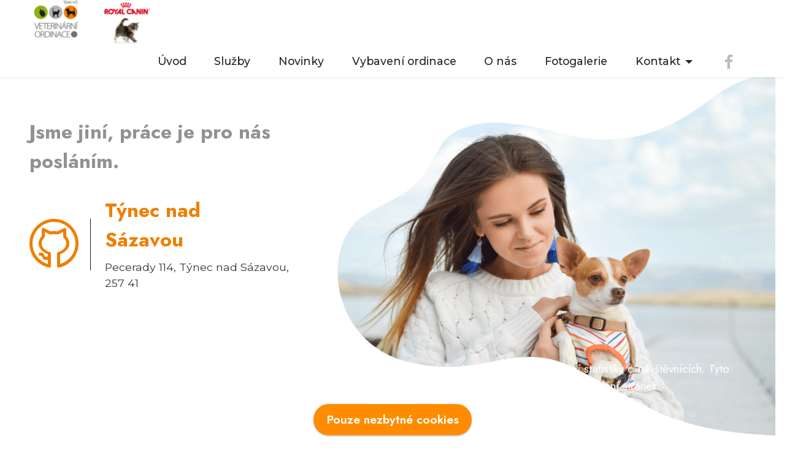

--- FILE ---
content_type: text/html
request_url: https://veterina-tynec.eu/
body_size: 14949
content:
<!DOCTYPE html>
<html  >
<head>
  
  <meta charset="UTF-8">
  <meta http-equiv="X-UA-Compatible" content="IE=edge">
  
  <meta name="viewport" content="width=device-width, initial-scale=1, minimum-scale=1">
  <link rel="shortcut icon" href="assets/images/logo-uprava-206x76.png" type="image/x-icon">
  <meta name="description" content="Cílem naší veterinární ordinace je poskytování vysoce odborné zdravotní péče o vaše mazlíčky a laskavý přístup v příjemném prostředí rodinné veterinární ordinace.">
  
  
  <title>Veterinární ordinace MVDr.Daniely M.Ali</title>
  <link rel="stylesheet" href="assets/web/assets/mobirise-icons2/mobirise2.css">
  <link rel="stylesheet" href="assets/web/assets/mobirise-icons-bold/mobirise-icons-bold.css">
  <link rel="stylesheet" href="assets/web/assets/mobirise-icons/mobirise-icons.css">
  <link rel="stylesheet" href="assets/FontAwesome/css/font-awesome.css">
  <link rel="stylesheet" href="assets/bootstrap/css/bootstrap.min.css">
  <link rel="stylesheet" href="assets/bootstrap/css/bootstrap-grid.min.css">
  <link rel="stylesheet" href="assets/bootstrap/css/bootstrap-reboot.min.css">
  <link rel="stylesheet" href="assets/animatecss/animate.css">
  <link rel="stylesheet" href="assets/popup-overlay-plugin/style.css">
  <link rel="stylesheet" href="assets/dropdown/css/style.css">
  <link rel="stylesheet" href="assets/socicon/css/styles.css">
  <link rel="stylesheet" href="assets/theme/css/style.css">
  <link rel="preload" href="https://fonts.googleapis.com/css?family=Jost:100,200,300,400,500,600,700,800,900,100i,200i,300i,400i,500i,600i,700i,800i,900i&display=swap" as="style" onload="this.onload=null;this.rel='stylesheet'">
  <noscript><link rel="stylesheet" href="https://fonts.googleapis.com/css?family=Jost:100,200,300,400,500,600,700,800,900,100i,200i,300i,400i,500i,600i,700i,800i,900i&display=swap"></noscript>
  <link rel="preload" href="https://fonts.googleapis.com/css?family=Montserrat:100,100i,200,200i,300,300i,400,400i,500,500i,600,600i,700,700i,800,800i,900,900i&display=swap" as="style" onload="this.onload=null;this.rel='stylesheet'">
  <noscript><link rel="stylesheet" href="https://fonts.googleapis.com/css?family=Montserrat:100,100i,200,200i,300,300i,400,400i,500,500i,600,600i,700,700i,800,800i,900,900i&display=swap"></noscript>
  <link rel="preload" as="style" href="assets/mobirise/css/mbr-additional.css?v=b4ayFr"><link rel="stylesheet" href="assets/mobirise/css/mbr-additional.css?v=b4ayFr" type="text/css">

  
  
  

</head>
<body>
  
  <section data-bs-version="5.1" class="menu menu3 cid-sbiVp8udlr" once="menu" id="menu3-0">
    
    <nav class="navbar navbar-dropdown navbar-fixed-top navbar-expand-lg">
        <div class="container-fluid">
            <div class="navbar-brand">
                <span class="navbar-logo">
                    
                        <a href="index.html"><img src="[data-uri]" alt="Veterina Tynec" style="height: 4.7rem;" loading="lazy" class="lazyload" data-src="assets/images/logo-uprava-206x76.png"></a>
                    
                </span>
                
            </div>
            <button class="navbar-toggler" type="button" data-toggle="collapse" data-bs-toggle="collapse" data-target="#navbarSupportedContent" data-bs-target="#navbarSupportedContent" aria-controls="navbarNavAltMarkup" aria-expanded="false" aria-label="Toggle navigation">
                <div class="hamburger">
                    <span></span>
                    <span></span>
                    <span></span>
                    <span></span>
                </div>
            </button>
            <div class="collapse navbar-collapse" id="navbarSupportedContent">
                <ul class="navbar-nav nav-dropdown nav-right" data-app-modern-menu="true"><li class="nav-item"><a class="nav-link link text-black text-primary display-4" href="index.html#top">Úvod</a></li><li class="nav-item"><a class="nav-link link text-black text-primary display-4" href="index.html#image4-a">
                            Služby</a></li><li class="nav-item"><a class="nav-link link text-black text-primary display-4" href="index.html#content4-1b">Novinky</a></li>
                    
                    <li class="nav-item"><a class="nav-link link text-black text-primary display-4" href="index.html#content4-g">Vybavení ordinace</a></li><li class="nav-item"><a class="nav-link link text-black text-primary display-4" href="index.html#content4-i">O nás</a></li><li class="nav-item"><a class="nav-link link text-black text-primary display-4" href="index.html#content4-t">Fotogalerie</a></li><li class="nav-item dropdown"><a class="nav-link link text-black text-primary dropdown-toggle display-4" href="#" data-toggle="dropdown-submenu" data-bs-toggle="dropdown" aria-expanded="false">Kontakt</a><div class="dropdown-menu"><a class="text-black text-primary dropdown-item display-4" href="index.html#content4-1q">Kontakt</a><a class="text-black text-primary dropdown-item display-4" href="index.html#content4-1k">Ordinační hodiny</a></div></li></ul>
                <div class="icons-menu">
                    <a class="iconfont-wrapper" href="https://www.facebook.com/Veterin%C3%A1rn%C3%AD-ordinace-T%C3%BDnec-nad-S%C3%A1zavou-sro-202296993163048/" target="_blank">
                        <span class="p-2 mbr-iconfont socicon-facebook socicon"></span>
                    </a>
                    
                    
                    
                </div>
                
            </div>
        </div>
    </nav>
</section>

<section data-bs-version="5.1" class="mbr-section content5 cid-sfbPlu2JDg" id="content5-1t">

    

    

    <div class="container">
        <div class="media-container-row">
            <div class="title col-12 col-md-8">
                
                
                
                
            </div>
        </div>
    </div>
</section>

<section data-bs-version="5.1" class="mbr-section content5 cid-sfbJgVjAuO" id="content5-1o">

    

    

    <div class="container">
        <div class="media-container-row">
            <div class="title col-12 col-md-8">
                
                
                
                
            </div>
        </div>
    </div>
</section>

<section data-bs-version="5.1" class="mbr-section content5 cid-sfbPHpId22" id="content5-1u">

    

    

    <div class="container">
        <div class="media-container-row">
            <div class="title col-12 col-md-8">
                
                
                
                
            </div>
        </div>
    </div>
</section>

<section data-bs-version="5.1" class="cid-sbiVtrcJH7" id="header7-1">
    

    

    <div class="container-fluid">
        <div class="row">
            <div class="col-md-12 content py-4 col-lg-5 ">

                <h1 class="mbr-section-title align-left mbr-bold pb-4 mbr-fonts-style display-5">Jsme jiní, práce je pro nás posláním.</h1>


                <div class="align-wrap">
                    <div class="icons-wrap">
                        <div class="icon-wrap">
                            <span class="mbr-iconfont mbrib-github"></span>
                            <div class="text-wrap">
                                <h3 class="icon-title mbr-bold mbr-fonts-style display-5">Týnec nad Sázavou&nbsp;</h3>
                                <p class="mbr-text mbr-fonts-style display-4"> Pecerady 114, Týnec nad Sázavou, 257 41</p>
                            </div>
                        </div>


                    </div>
                </div>


                <div class="link-wrap">
                    <a href="index.html#image4-a"><img class="bone lazyload" src="[data-uri]" alt="Veterinární ordinace" loading="lazy" data-src="assets/images/logo-200x146.jpg"></a>
                    <h3 class="mbr-section-title mbr-white align-left mbr-bold mbr-fonts-style display-7"><p><a href="index.html#image4-a" class="text-primary"></a><br></p></h3>
                </div>


            </div>
            <div class="col-md-12 col-lg-7 img-col">
                <div class="mbr-figure">
                    <img src="[data-uri]" alt="veterina tynec" loading="lazy" class="lazyload" data-src="assets/images/05.png">
                </div>

            </div>
        </div>
    </div>
</section>

<section data-bs-version="5.1" class="features1 cid-sbBVvZwity" id="image4-a">

    

    
    <div class="container">
        <div class="row">
            <div class="col-12 col-md-12 col-lg-12">
                <h2 class="align-center pb-5 mbr-bold mbr-fonts-style display-2">Naše služby</h2>
            </div>

            <div class="card col-12 col-md-6 col-lg-4">

                <svg class="svg11" xmlns="http://www.w3.org/2000/svg" width="309.2857111417329" height="336.0219772158291" style="">
                    <rect id="backgroundrect" width="100%" height="100%" x="0" y="0" fill="transparent" stroke="none">
                    </rect>
                    <g style="" class="currentLayer">
                        <path fill="#82be61" fill-opacity="1" stroke="none" stroke-width="2" stroke-dasharray="none" stroke-linejoin="round" stroke-linecap="butt" stroke-dashoffset="" fill-rule="nonzero" opacity="1" marker-start="" marker-mid="" marker-end="" d="M12.94018937135995,167.8339367842981 C45.39609213191329,74.99004072503537 114.0034869014508,10.732177077026051 171.84437755680142,11.781618684882801 C229.68524100198806,12.831060292739558 256.7002265652424,72.7142506276199 272.1827010804898,104.66632999025076 C287.66518920081916,136.6184093528816 342.19907896082464,246.22742624641148 203.2184177990085,306.0457339450666 C64.2377294270283,365.8640552488038 -19.515740599357475,260.67786005372494 12.94018937135995,167.8339367842981 z" id="svg_1" class="" transform="rotate(-4.6006340980529785 150.8597869873048,167.6643524169921) " filter=""></path>
                    </g>
                </svg>

                <svg class="svg12" xmlns="http://www.w3.org/2000/svg" width="309.2857111417329" height="336.0219772158291" style="">
                    <rect id="backgroundrect" width="100%" height="100%" x="0" y="0" fill="transparent" stroke="none">
                    </rect>
                    <g style="" class="currentLayer">
                        <path fill="#f2f2f4" fill-opacity="1" stroke="none" stroke-width="2" stroke-dasharray="none" stroke-linejoin="round" stroke-linecap="butt" stroke-dashoffset="" fill-rule="nonzero" opacity="1" marker-start="" marker-mid="" marker-end="" d="M12.94018937135995,167.8339367842981 C45.39609213191329,74.99004072503537 114.0034869014508,10.732177077026051 171.84437755680142,11.781618684882801 C229.68524100198806,12.831060292739558 256.7002265652424,72.7142506276199 272.1827010804898,104.66632999025076 C287.66518920081916,136.6184093528816 342.19907896082464,246.22742624641148 203.2184177990085,306.0457339450666 C64.2377294270283,365.8640552488038 -19.515740599357475,260.67786005372494 12.94018937135995,167.8339367842981 z" id="svg_1" class="" transform="rotate(-4.6006340980529785 150.8597869873048,167.6643524169921) " filter=""></path>
                    </g>
                </svg>

                <div class="card-img">
                    <span class="mbr-iconfont fa-heartbeat fa"></span>
                </div>
                <div class="card-box m-auto">
                    <h4 class="card-title align-center pb-3 mbr-white mbr-bold mbr-fonts-style display-5">Preventivní <br>péče</h4>
                    <h5 class="link align-center mbr-semibold mbr-white mbr-fonts-style display-4"><a href="index.html#features12-b" class="text-white text-primary">
                            VÍCE INFORMACÍ</a></h5>
                </div>
            </div>

            <div class="card col-12 col-md-6 col-lg-4">

                <svg class="svg21" xmlns="http://www.w3.org/2000/svg" width="309.28570556640625" height="336.02197265625" style="">
                    <rect id="backgroundrect" width="100%" height="100%" x="0" y="0" fill="transparent" stroke="none">
                    </rect>
                    <g style="" class="currentLayer">
                        <path fill="#fcbc4d" fill-opacity="1" stroke="none" stroke-width="2" stroke-dasharray="none" stroke-linejoin="round" stroke-linecap="butt" stroke-dashoffset="" fill-rule="nonzero" opacity="1" marker-start="" marker-mid="" marker-end="" d="M16.23957,92.58139C48.69547,-0.26251 138.67438,5.55148 201.82815,29.62874C264.98193,53.70599 372.00784,201.60914 247.27728,284.01577C122.54672,366.4224 112.51907,285.07282 76.57894,235.77145C40.63881,186.47008 -16.21636,185.42531 16.23957,92.58139z" id="svg_1" class="" transform="rotate(-4.6006340980529785 150.8597869873048,167.6643524169921) " filter=""></path>
                    </g>
                    <defs>
                        <marker id="Arrow1Mend" refX="0" refY="0" orient="auto" inkscape:stockid="Arrow1Mend" overflow="visible">
                            <path d="M-4,0 l-2,2 l7,-2 l-7,-2 l2,2 z" fill-rule="evenodd" stroke="#000" stroke-width="1pt" style="fill: none; stroke: none; stroke-dasharray: none;" id="svg_2">
                            </path>
                        </marker>
                    </defs>
                </svg>

                <svg class="svg22" xmlns="http://www.w3.org/2000/svg" width="309.28570556640625" height="336.02197265625" style="">
                    <rect id="backgroundrect" width="100%" height="100%" x="0" y="0" fill="transparent" stroke="none">
                    </rect>
                    <g style="" class="currentLayer">
                        <path fill="#f2f2f4" fill-opacity="1" stroke="none" stroke-width="2" stroke-dasharray="none" stroke-linejoin="round" stroke-linecap="butt" stroke-dashoffset="" fill-rule="nonzero" opacity="1" marker-start="" marker-mid="" marker-end="" d="M16.23957,92.58139C48.69547,-0.26251 138.67438,5.55148 201.82815,29.62874C264.98193,53.70599 372.00784,201.60914 247.27728,284.01577C122.54672,366.4224 112.51907,285.07282 76.57894,235.77145C40.63881,186.47008 -16.21636,185.42531 16.23957,92.58139z" id="svg_1" class="" transform="rotate(-4.6006340980529785 150.8597869873048,167.6643524169921) " filter=""></path>
                    </g>
                    <defs>
                        <marker id="Arrow1Mend" refX="0" refY="0" orient="auto" inkscape:stockid="Arrow1Mend" overflow="visible">
                            <path d="M-4,0 l-2,2 l7,-2 l-7,-2 l2,2 z" fill-rule="evenodd" stroke="#000" stroke-width="1pt" style="fill: none; stroke: none; stroke-dasharray: none;" id="svg_2">
                            </path>
                        </marker>
                    </defs>
                </svg>


                <div class="card-img">
                    <span class="mbr-iconfont mbri-preview" style="color: rgb(255, 140, 0); fill: rgb(255, 140, 0);"></span>
                </div>
                <div class="card-box m-auto">
                    <h4 class="card-title align-center pb-3 mbr-white mbr-bold mbr-fonts-style display-5">Léčebná <br>péče</h4>
                    <h5 class="link align-center mbr-semibold mbr-white mbr-fonts-style display-4"><a href="index.html#features17-c" class="text-white text-primary">
                            VÍCE INFORMACÍ</a></h5>
                </div>
            </div>

            <div class="card col-12 col-md-6 col-lg-4">

                <svg class="svg31" xmlns="http://www.w3.org/2000/svg" width="309.28570556640625" height="336.02197265625" style="">

                    <rect id="backgroundrect" width="100%" height="100%" x="0" y="0" fill="transparent" stroke="none">
                    </rect>
                    <g style="" class="currentLayer">
                        <path fill="#f06538" fill-opacity="1" stroke="none" stroke-opacity="1" stroke-width="2" stroke-dasharray="none" stroke-linejoin="round" stroke-linecap="butt" stroke-dashoffset="" fill-rule="nonzero" opacity="1" marker-start="" marker-mid="" marker-end="" d="M7.36264,184.55495C7.36264,65.42739 73.80818,33.47253 153.12638,33.47253C232.44458,33.47253 289.54946,75.86694 298.89012,197.19231C308.23078,318.51768 219.80721,227.94506 126.20331,280.69232C32.5994,333.43958 7.36264,303.68251 7.36264,184.55495z" id="svg_3" class="selected"></path>
                    </g>
                    <defs>
                        <marker id="Arrow1Mend" refX="0" refY="0" orient="auto" inkscape:stockid="Arrow1Mend" overflow="visible">
                            <path d="M-4,0 l-2,2 l7,-2 l-7,-2 l2,2 z" fill-rule="evenodd" stroke="#000" stroke-width="1pt" style="fill: none; stroke: none; stroke-dasharray: none;" id="svg_2">
                            </path>
                        </marker>
                    </defs>
                </svg>

                <svg class="svg32" xmlns="http://www.w3.org/2000/svg" width="309.28570556640625" height="336.02197265625" style="">

                    <rect id="backgroundrect" width="100%" height="100%" x="0" y="0" fill="transparent" stroke="none">
                    </rect>
                    <g style="" class="currentLayer">
                        <path fill="#f2f2f4" fill-opacity="1" stroke="none" stroke-opacity="1" stroke-width="2" stroke-dasharray="none" stroke-linejoin="round" stroke-linecap="butt" stroke-dashoffset="" fill-rule="nonzero" opacity="1" marker-start="" marker-mid="" marker-end="" d="M7.36264,184.55495C7.36264,65.42739 73.80818,33.47253 153.12638,33.47253C232.44458,33.47253 289.54946,75.86694 298.89012,197.19231C308.23078,318.51768 219.80721,227.94506 126.20331,280.69232C32.5994,333.43958 7.36264,303.68251 7.36264,184.55495z" id="svg_3" class="selected"></path>
                    </g>
                    <defs>
                        <marker id="Arrow1Mend" refX="0" refY="0" orient="auto" inkscape:stockid="Arrow1Mend" overflow="visible">
                            <path d="M-4,0 l-2,2 l7,-2 l-7,-2 l2,2 z" fill-rule="evenodd" stroke="#000" stroke-width="1pt" style="fill: none; stroke: none; stroke-dasharray: none;" id="svg_2">
                            </path>
                        </marker>
                    </defs>
                </svg>


                <div class="card-img">
                    <span class="mbr-iconfont mbrib-protect" style="color: rgb(187, 187, 187); fill: rgb(187, 187, 187);"></span>
                </div>
                <div class="card-box m-auto">
                    <h4 class="card-title align-center pb-3 mbr-white mbr-bold mbr-fonts-style display-5">Vybavení <br>ordinace</h4>
                    <h5 class="link align-center mbr-semibold mbr-white mbr-fonts-style display-4"><a href="index.html#content4-g" class="text-white text-primary">
                            VÍCE INFORMACÍ</a></h5>
                </div>
            </div>



        </div>

    </div>

</section>

<section data-bs-version="5.1" class="content4 cid-sdbVg6fSJp" id="content4-1b">
    
    
    <div class="container-fluid">
        <div class="row justify-content-center">
            <div class="title col-md-12 col-lg-10">
                <h3 class="mbr-section-title mbr-fonts-style align-center mb-4 display-2">
                    <strong>Novinky</strong></h3>
                
                
            </div>
        </div>
    </div>
</section>

<section data-bs-version="5.1" class="image1 cid-t7RVPIeHbP" id="image1-23">
    

    

    <div class="container">
        <div class="row align-items-center">
            <div class="col-12 col-lg-6">
                <div class="image-wrapper">
                    <img src="[data-uri]" alt="UK" loading="lazy" class="lazyload" data-src="assets/images/foto-prestavba-kolaudace-2-1440x1078.jpg">
                    
                </div>
            </div>
            <div class="col-12 col-lg">
                <div class="text-wrapper">
                    <h3 class="mbr-section-title mbr-fonts-style mb-3 display-5"><strong>ZMĚNA ORDINAČNÍCH HODIN AŽ DO ODVOLÁNÍ!!!!</strong></h3>
                    <p class="mbr-text mbr-fonts-style display-7">Po   8:00 – 12:00,   15:00 – 19:00<br><br>Út   8:00 – 12:00,   15:00 – 19:00<br><br>                                                            St   8:00 – 12:00<br><br>Čt   8:00 – 12:00,   15:00 – 19:00<br><br>Pá   8:00 – 12:00,   15:00 – 19:00<br><br>Ordinuje MVDr. Daniela Mustafa Ali<br></p>
                </div>
            </div>
        </div>
    </div>
</section>

<section data-bs-version="5.1" class="info2 cid-sdbXf9r3WZ" id="info2-1f">
    
    
    <div class="align-center container-fluid">
        <div class="row justify-content-center">
            <div class="card col-12 col-lg-6">
                <div class="wrapper">
                    <h3 class="mbr-section-title mb-4 mbr-fonts-style display-5"><strong>KOLAUDACE ORDINACE PROBĚHLA ÚSPĚŠNĚ!!!</strong></h3>
                    <p class="mbr-text mb-4 mbr-fonts-style display-4">Děkujeme všem,kteří se na rekonstrukci podíleli, všem úřadům, které byly velmi vstřícné a všem podporovatelům, kteří nám drželi palce!!
<br>
<br>Ordinace na adrese Pecerady 114 Vám bude k dispozici od 3.1.2022!!
<br><br>První týden bude zkušební provoz, protože ještě čekáme na dodávku dveří, proto moc prosíme o pochopení!
<br><br>Od 10.1. by už mělo být vše dokončeno.
<br><br>V době mezi svátky bude ordinace Na Kněžině ZAVŘENA z důvodu stěhování.
<br>
<br>V nové ordinaci Vám bude k dispozici pevná linka 313 033 291,&nbsp;v domě je horší mobilní signál. Jinak jsou ale naše mobilní čísla stále platná.<br>
<br>Ještě jednou všem děkujeme a budeme se na Vás a Vaše miláčky těšit po Novém roce!</p>
                    <div class="mbr-section-btn"><a class="btn btn-primary display-4" href="https://www.facebook.com/Veterin%C3%A1rn%C3%AD-ordinace-T%C3%BDnec-nad-S%C3%A1zavou-sro-202296993163048/" target="_blank">Sledujte náš facebook!</a></div>
                </div>
            </div>
            <div class="col-12 col-lg-6">
                <div class="wrapper">
                    <h3 class="mbr-section-title mbr-fonts-style mb-4 display-5"><strong>NOVÁ ORDINACE - od ledna 2022!!!</strong></h3>
                    <p class="mbr-text mbr-fonts-style mb-4 display-4">Vážené klientky, klienti, od ledna 2022, pokud vše dobře dopadne, budeme pro Vás k dispozici v nových prostorách!<br>
<br>Stávající prostory našemu provozu již nestačily, a jelikož je potřeba se vyvíjet, rozhodly jsme se pronajmout si domek v Peceradech, který momentálně rekonstruujeme pro potřeby ordinace. Jak rekonstrukce probíhá můžete vidět na fotkách, řemeslníci jsou šikovní 💪🏻💪🏻👍🏻👍🏻!
<br><br>Budeme mít pro Vás k dispozici velkou čekárnu, toalety, velkou ordinaci, operační sál s denní hospitalizací. Věříme, že až bude hotovo, bude se to Vám i nám líbit a budeme se v nových prostorách všichni cítit lépe.
<br><br>Sledujte náš facebook i webové stránky, kde Vás budeme informovat u průběhu rekonstrukce a přesném termínu stěhování.
<br><br>Budeme se na Vás těšit od ledna 2022 na nové adrese Pecerady 114! Je to cca 800m od stávající ordinace, u autobusové zastávky Pecerady-Podhajský rybník.
<br><br>Držte nám palce!
<br>Vaše doktorky 👩🏻‍⚕️</p>
                    <div class="mbr-section-btn"><a class="btn btn-primary display-4" href="https://www.facebook.com/Veterin%C3%A1rn%C3%AD-ordinace-T%C3%BDnec-nad-S%C3%A1zavou-sro-202296993163048/" target="_blank">Sledujte náš facebook!</a></div>
                </div>
            </div>
        </div>
    </div>
</section>

<section data-bs-version="5.1" class="gallery1 cid-sNMRLCXvK3" id="gallery1-20">
    
    
    <div class="container-fluid">
        
        <div class="row mt-4">
            <div class="item features-image сol-12 col-md-6 col-lg-3 active">
                <div class="item-wrapper">
                    <div class="item-img">
                        <img src="[data-uri]" alt="nová ordinace veterina" data-slide-to="0" data-bs-slide-to="0" loading="lazy" class="lazyload" data-src="assets/images/foto-prestavba-kolaudace-1-1078x1440.jpg">
                    </div>
                    
                    
                </div>
            </div><div class="item features-image сol-12 col-md-6 col-lg-3">
                <div class="item-wrapper">
                    <div class="item-img">
                        <img src="[data-uri]" alt="nová ordinace veterina" data-slide-to="1" data-bs-slide-to="1" loading="lazy" class="lazyload" data-src="assets/images/foto-prestavba-kolaudace-2-1440x1078.jpg">
                    </div>
                    
                    
                </div>
            </div><div class="item features-image сol-12 col-md-6 col-lg-3">
                <div class="item-wrapper">
                    <div class="item-img">
                        <img src="[data-uri]" alt="nová ordinace veterina" data-slide-to="2" data-bs-slide-to="2" loading="lazy" class="lazyload" data-src="assets/images/foto-prestavba-kolaudace-3-1440x1078.jpg">
                    </div>
                    
                    
                </div>
            </div><div class="item features-image сol-12 col-md-6 col-lg-3">
                <div class="item-wrapper">
                    <div class="item-img">
                        <img src="[data-uri]" alt="nová ordinace veterina" data-slide-to="3" data-bs-slide-to="3" loading="lazy" class="lazyload" data-src="assets/images/foto-prestavba-kolaudace-4-1078x1440.jpg">
                    </div>
                    
                    
                </div>
            </div><div class="item features-image сol-12 col-md-6 col-lg-3">
                <div class="item-wrapper">
                    <div class="item-img">
                        <img src="[data-uri]" alt="nová ordinace veterina" data-slide-to="4" data-bs-slide-to="4" loading="lazy" class="lazyload" data-src="assets/images/foto-prestavba-1-920x1229.jpg">
                    </div>
                    
                    
                </div>
            </div>
            
            <div class="item features-image сol-12 col-md-6 col-lg-3">
                <div class="item-wrapper">
                    <div class="item-img">
                        <img src="[data-uri]" alt="" data-slide-to="5" data-bs-slide-to="5" loading="lazy" class="lazyload" data-src="assets/images/foto-prestavba-3-920x1229.jpg">
                    </div>
                    
                    
                </div>
            </div>
            <div class="item features-image сol-12 col-md-6 col-lg-3">
                <div class="item-wrapper">
                    <div class="item-img">
                        <img src="[data-uri]" alt="" title="" data-slide-to="6" data-bs-slide-to="6" loading="lazy" class="lazyload" data-src="assets/images/foto-prestavba-4-920x689.jpg">
                    </div>
                    
                    
                </div>
            </div><div class="item features-image сol-12 col-md-6 col-lg-3">
                <div class="item-wrapper">
                    <div class="item-img">
                        <img src="[data-uri]" alt="" data-slide-to="7" data-bs-slide-to="7" loading="lazy" class="lazyload" data-src="assets/images/foto-prestavba-2-920x689.jpg">
                    </div>
                    
                    
                </div>
            </div>
        </div>
    </div>
</section>

<section data-bs-version="5.1" class="features11 cid-sbChTWnhLD" id="features12-b">

    
    
    <div>
        <div class="row align-items-center">
            <div class="col-12 col-lg offset-lg-1">
                <div class="card-wrapper">
                    <div class="card-box">
                        <h4 class="card-title mbr-fonts-style mb-4 display-2">
                            <strong>Prevence</strong>
                        </h4>
                        <p class="mbr-text mbr-fonts-style mb-4 display-7">Naše ordinace se věnuje prevenci a léčbě onemocnění psů, koček, drobných pet-zvířat a exotických zvířat (plazi), poradenské činnosti v oblasti výživy a reprodukce, veterinární asistenci při výběru štěněte. Náš klient je naší prioritou, proto je veškerá naše snaha a pozornost zaměřena právě na něj. Doufáme, že budete s nabídkou služeb spokojeni, jakékoli připomínky samozřejmě vítáme. Velký důraz klademe na prevenci, jelikož je velmi důležité předcházet nejrůznějším onemocněním. Neberte prevenci na lehkou váhu! Mezi nejvyužívanější preventivní opatření patří vakcinace, odčervení, ortopedická poradna pro rostoucí zvířata, prohlídky geriatrických pacientů a mnohé další. 
<br>
<br></p>
                        
                        
                    </div>
                </div>
            </div>
            <div class="col-12 col-lg-5 md-pb">
                <div class="image-wrapper">
                    <img src="[data-uri]" alt="Prevence veterina" loading="lazy" class="lazyload" data-src="assets/images/foto-prestavba-kolaudace-2-1440x1078.jpg">
                </div>
            </div>
        </div>
    </div>
</section>

<section data-bs-version="5.1" class="content13 cid-sdRGUBGwIh" id="content13-1j">
    
    
    <div class="container-fluid">
        <div class="row justify-content-center">
            <div class="col-md-12 col-lg-9">
                <h3 class="mbr-section-title mbr-fonts-style mb-4 display-7"></h3>
            </div>
        </div>
        <div class="row justify-content-center">
            <div class="col-md-12 col-lg-9">
                <div class="row justify-content-center">
                    <div class="col-12 col-lg-6">
                        <ul class="list mbr-fonts-style display-7">
                            <li>vakcinace psů, koček, fretek, králíků<br></li>
                            <li>používáme vakcíny firmy Nobivac, díky kterým můžeme nejlépe dodržovat doporučení WSAVA pro racionální očkování<br></li>
                            <li>čipování mezinárodně uznávanými čipy Datamars (psi, kočky, fretky) (schválené pracoviště)<br></li><li>vystavení Europasu (schválené pracoviště)</li><li>odběr krve na vyšetření protilátek proti vzteklině při cestování z EU do třetích zemí (schválené pracoviště)</li><li>preventivní vyšetření koček na infekce FeLV, FIV</li>
                        </ul>
                    </div>
                    <div class="col-12 col-lg-6">
                        <ul class="list mbr-fonts-style display-7">
                            <li>dále máme k dispozici vakcíny Vanguard, Purevax, Versifell, Felocell atd.<br></li>
                            <li>součástí vakcinace je kompletní klinické vyšetření a kontrola hmotnosti</li><li><span style="font-size: 1.2rem;">odčervení psů a koček, případně preventivní parazitologické vyšetření trusu</span></li><li>preventivní prohlídky dutiny ústní psů a koček</li><li>preventivní kastrace samců i samic psů, koček, králíků, samců morčat</li><li>prodej preventivních přípravků proti klíšťatům, blechám a dalším kožním parazitům</li>
                        </ul>
                    </div>
                </div>
            </div>
        </div>
    </div>
</section>

<section data-bs-version="5.1" class="mbr-section content5 cid-scfMted4vQ" id="content5-l">

    

    

    <div class="container">
        <div class="media-container-row">
            <div class="title col-12 col-md-8">
                
                
                
                
            </div>
        </div>
    </div>
</section>

<section data-bs-version="5.1" class="features16 cid-sbCjtVARCU" id="features17-c">
    

    
    <div class="container-fluid">
        <div class="content-wrapper">
            <div class="row align-items-center">
                <div class="col-12 col-lg-5">
                    <div class="image-wrapper">
                        <img src="[data-uri]" alt="Léčebná péče" loading="lazy" class="lazyload" data-src="assets/images/ed1f4e91-22b9-445c-970b-ac28399d0618-2048x1536.jpg">
                    </div>
                </div>
                <div class="col-12 col-lg">
                    <div class="text-wrapper">
                        <h6 class="card-title mbr-fonts-style display-2"><strong>Léčba onemocnění</strong></h6>
                        <p class="mbr-text mbr-fonts-style mb-4 display-4">
                            Ve všech oborech spolupracujeme s odborníky na referenčních klinikách, v případě nutnosti náročnější diagnostiky a terapie klienty referujeme na specializované kliniky.</p>
                        <div class="mbr-section-btn mt-3"><a class="btn btn-primary display-4" href="index.html#content13-17">
                                Více informací</a></div>
                    </div>
                </div>
            </div>
        </div>
    </div>
</section>

<section data-bs-version="5.1" class="content13 cid-scwNt24e2x mbr-fullscreen" id="content13-17">
    
    
    <div class="container-fluid">
        <div class="row justify-content-center">
            <div class="col-md-12 col-lg-9">
                <h3 class="mbr-section-title mbr-fonts-style mb-4 display-7"></h3>
            </div>
        </div>
        <div class="row justify-content-center">
            <div class="col-md-12 col-lg-9">
                <div class="row justify-content-center">
                    <div class="col-12 col-lg-6">
                        <ul class="list mbr-fonts-style display-7">
                            <li><strong>Stomatologie</strong><br>diagnostika onemocnění zubů a dásní – Rtg vyšetření, odběr histologických vzorků, extrakce zubů, odstranění zubního kamene, plastiky dásní,…&nbsp;</li>
                            <li><strong>Dermatologie</strong><br>kožní seškraby, cytologie, odběry krve na diagnostiku alergických onemocnění, management chronických kožních onemocnění včetně alergií, chirurgické odstranění kožních nádorů,…&nbsp;</li>
                            <li><strong>Endokrinologie</strong><br>diagnostika a terapie závažných endokrinologických onemocnění – poruchy funkce štítnice, Cushing sy, Addison sy,…&nbsp;</li><li><strong>Ortopedie</strong><br>diagnostika kulhání včetně rtg vyšetření, ortopedické a výživové poradenství u rostoucích zvířat, konzervativní léčba zlomenin,…&nbsp;</li><li><strong>Medicína koček</strong><br>snažíme se o cat friendly přístup při klinickém vyšetření koček, vyhýbáme se nadměrné fixaci a stresování během vyšetření, odběrů vzorků a aplikace léčiv, pokud je to jen trochu možné, terapie poruch chování,…&nbsp;</li><li><strong>Plazi</strong><br>diagnostika a terapie interních a kožních onemocnění</li>
                        </ul>
                    </div>
                    <div class="col-12 col-lg-6">
                        <ul class="list mbr-fonts-style display-7">
                            <li><strong>Interní medicína</strong><br>diagnostika a terapie onemocnění trávicího aparátu, jater a ledvin, měření krevního tlaku,odběry krve, moči, Rtg vyšetření včetně kontrastního vyšetření žaludku a střev, sonografické vyšetření těchto orgánů, diagnostické funkční krevní testy, chirurgie žaludku a střev – odstranění cizích těles, nádorů, odběry vzorků pro laboratorní vyšetření – histologie, bakteriologie…,&nbsp;</li>
                            <li><strong>Kardiologie<br></strong>diagnostika základních onemocnění srdce, RTg vyšetření srdce, terapie onemocnění srdce</li><li><strong>Gynekologie a reprodukční medicína</strong><br>léčebné a preventivní kastrace fen, psů, koček a kocourů, samců králíků, morčat a fretek, císařský řez, odběry krve – progesteron, určení dne krytí,…&nbsp;</li><li><strong>Oftalmologie</strong><br>diagnostika a léčba onemocnění spojivek, rohovky, chirurgická korekce everze třetího víčka,…&nbsp;</li><li><strong>Králíci a hlodavci</strong><br>léčba onemocnění a jednoduché chirurgické zákroky nevyžadující inhalační anestezii&nbsp;</li>
                        </ul>
                    </div>
                </div>
            </div>
        </div>
    </div>
</section>



<section data-bs-version="5.1" class="mbr-section content5 cid-scfMsx9tOc" id="content5-k">

    

    

    <div class="container">
        <div class="media-container-row">
            <div class="title col-12 col-md-8">
                
                
                
                
            </div>
        </div>
    </div>
</section>

<section data-bs-version="5.1" class="content4 cid-sbCobOasuc" id="content4-g">
    
    
    <div class="container-fluid">
        <div class="row justify-content-center">
            <div class="title col-md-12 col-lg-10">
                <h3 class="mbr-section-title mbr-fonts-style align-center mb-4 display-2"><strong>VYBAVENÍ ORDINACE</strong></h3>
                
                
            </div>
        </div>
    </div>
</section>

<section data-bs-version="5.1" class="gallery3 cid-scfVoB4FqL" id="gallery3-v">
    
    
    <div class="container-fluid">
        
        <div class="row mt-4">
            <div class="item features-image сol-12 col-md-6 col-lg-3">
                <div class="item-wrapper">
                    <div class="item-img">
                        <img src="[data-uri]" alt="Ultrazvukový diagnostický systém firmy Medelkom" loading="lazy" class="lazyload" data-src="assets/images/ultrazvukov-diagnostick-systm-firmy-medelkom-871x1161.jpeg">
                    </div>
                    <div class="item-content">
                        <h5 class="item-title mbr-fonts-style display-7"><strong>Ultrazvukový diagnostický systém firmy Medelkom</strong></h5>
                        
                        
                    </div>
                    
                </div>
            </div>
            <div class="item features-image сol-12 col-md-6 col-lg-3">
                <div class="item-wrapper">
                    <div class="item-img">
                        <img src="[data-uri]" alt="RTG systém Medical Econet" loading="lazy" class="lazyload" data-src="assets/images/teka-mikroip-871x1161.jpeg">
                    </div>
                    <div class="item-content">
                        <h5 class="item-title mbr-fonts-style display-7"><strong>RTG systém</strong></h5>
                        
                        
                    </div>
                    
                </div>
            </div>
            <div class="item features-image сol-12 col-md-6 col-lg-3">
                <div class="item-wrapper">
                    <div class="item-img">
                        <img src="[data-uri]" alt="Zubní jednotka Ultima Dental" loading="lazy" class="lazyload" data-src="assets/images/rtg-systm-medical-871x1161.jpeg">
                    </div>
                    <div class="item-content">
                        <h5 class="item-title mbr-fonts-style display-7"><strong>Zubní jednotka</strong></h5>
                        
                        
                    </div>
                    
                </div>
            </div><div class="item features-image сol-12 col-md-6 col-lg-3">
                <div class="item-wrapper">
                    <div class="item-img">
                        <img src="[data-uri]" data-slide-to="3" data-bs-slide-to="3" alt="Binkolární mikroskop" loading="lazy" class="lazyload" data-src="assets/images/binokulrn-mikroskop-n-120-a-871x653.jpg">
                    </div>
                    <div class="item-content">
                        <h5 class="item-title mbr-fonts-style display-7"><strong>Binokulární mikroskop N 120 A</strong></h5>
                        
                        
                    </div>
                    
                </div>
            </div>
            
        </div>
    </div>
</section>

<section data-bs-version="5.1" class="gallery3 cid-scfW49Z975" id="gallery3-w">
    
    
    <div class="container-fluid">
        
        <div class="row mt-4">
            <div class="item features-image сol-12 col-md-6 col-lg-3">
                <div class="item-wrapper">
                    <div class="item-img">
                        <img src="[data-uri]" alt="odstředivka" loading="lazy" class="lazyload" data-src="assets/images/odstredivka-871x653.jpg">
                    </div>
                    <div class="item-content">
                        <h5 class="item-title mbr-fonts-style display-7"><strong>Odstředivka stolní&nbsp;</strong></h5>
                        
                        
                    </div>
                    
                </div>
            </div>
            <div class="item features-image сol-12 col-md-6 col-lg-3">
                <div class="item-wrapper">
                    <div class="item-img">
                        <img src="[data-uri]" alt="sterilizator" loading="lazy" class="lazyload" data-src="assets/images/horkovzdun-steriliztor-memmert-871x1161.jpeg">
                    </div>
                    <div class="item-content">
                        <h5 class="item-title mbr-fonts-style display-7"><strong>Čtečka mikročipů</strong></h5>
                        
                        
                    </div>
                    
                </div>
            </div>
            <div class="item features-image сol-12 col-md-6 col-lg-3">
                <div class="item-wrapper">
                    <div class="item-img">
                        <img src="[data-uri]" alt="Optický refraktometr" loading="lazy" class="lazyload" data-src="assets/images/refraktometr-871x653.jpg">
                    </div>
                    <div class="item-content">
                        <h5 class="item-title mbr-fonts-style display-7"><strong>Optický refraktometr</strong></h5>
                        
                        
                    </div>
                    
                </div>
            </div>
            <div class="item features-image сol-12 col-md-6 col-lg-3">
                <div class="item-wrapper">
                    <div class="item-img">
                        <img src="[data-uri]" alt="injekční pumpa" title="" loading="lazy" class="lazyload" data-src="assets/images/injekn-pumpa-polymed-871x653.jpg">
                    </div>
                    <div class="item-content">
                        <h5 class="item-title mbr-fonts-style display-7"><strong>Injekční pumpa ID20/50, Polymed&nbsp;</strong></h5>
                        
                        
                    </div>
                    
                </div>
            </div>
        </div>
    </div>
</section>

<section data-bs-version="5.1" class="gallery3 cid-scfW4x14VF" id="gallery3-x">
    
    
    <div class="container-fluid">
        
        <div class="row mt-4">
            <div class="item features-image сol-12 col-md-6 col-lg-3">
                <div class="item-wrapper">
                    <div class="item-img">
                        <img src="[data-uri]" alt="Čtečka mikročipů" loading="lazy" class="lazyload" data-src="assets/images/zubn-jednotka-ultima-871x653.jpg">
                    </div>
                    <div class="item-content">
                        <h5 class="item-title mbr-fonts-style display-7"><strong>Glukometr</strong></h5>
                        
                        
                    </div>
                    
                </div>
            </div>
            <div class="item features-image сol-12 col-md-6 col-lg-3">
                <div class="item-wrapper">
                    <div class="item-img">
                        <img src="[data-uri]" alt="Glukometr Woodley" loading="lazy" class="lazyload" data-src="assets/images/glukometr-woodley-871x1161.jpg">
                    </div>
                    <div class="item-content">
                        <h5 class="item-title mbr-fonts-style display-7"><strong>Horkovzdušný sterilizátor</strong></h5>
                        
                        
                    </div>
                    
                </div>
            </div>
            <div class="item features-image сol-12 col-md-6 col-lg-3">
                <div class="item-wrapper">
                    <div class="item-img">
                        <img src="[data-uri]" alt="otoskop" loading="lazy" class="lazyload" data-src="assets/images/otoskop-871x653.jpg">
                    </div>
                    <div class="item-content">
                        <h5 class="item-title mbr-fonts-style display-7"><strong>Diagnostický systém Heine s otoskopem a vaginoskopem</strong></h5>
                        
                        
                    </div>
                    
                </div>
            </div><div class="item features-image сol-12 col-md-6 col-lg-3">
                <div class="item-wrapper">
                    <div class="item-img">
                        <img src="[data-uri]" data-slide-to="3" data-bs-slide-to="3" alt="Cat+ Doppler Blood Pressure Kit" loading="lazy" class="lazyload" data-src="assets/images/men-krevnho-tlaku-cat-doppler-871x653.jpg">
                    </div>
                    <div class="item-content">
                        <h5 class="item-title mbr-fonts-style display-7"><strong>Set na měření krevního tlaku CAT+ Doppler Blood Pressure Kit</strong></h5>
                        
                        
                    </div>
                    
                </div>
            </div><div class="item features-image сol-12 col-md-6 col-lg-3">
                <div class="item-wrapper">
                    <div class="item-img">
                        <img src="[data-uri]" alt="Digitální váha" title="" data-slide-to="4" data-bs-slide-to="4" loading="lazy" class="lazyload" data-src="assets/images/digitln-vha-871x653.jpeg">
                    </div>
                    <div class="item-content">
                        <h5 class="item-title mbr-fonts-style display-7"><strong>Digitální váha</strong></h5>
                        
                        
                    </div>
                    
                </div>
            </div><div class="item features-image сol-12 col-md-6 col-lg-3">
                <div class="item-wrapper">
                    <div class="item-img">
                        <img src="[data-uri]" data-slide-to="5" data-bs-slide-to="5" alt="Hospitalizační boxy" loading="lazy" class="lazyload" data-src="assets/images/hospitalizan-boxy-871x1161.jpeg">
                    </div>
                    <div class="item-content">
                        <h5 class="item-title mbr-fonts-style display-7"><strong>Hospitalizační boxy</strong></h5>
                        
                        
                    </div>
                    
                </div>
            </div>
            
        </div>
    </div>
</section>

<section data-bs-version="5.1" class="mbr-section content5 cid-scfMrhxNKI" id="content5-j">

    

    

    <div class="container">
        <div class="media-container-row">
            <div class="title col-12 col-md-8">
                
                
                
                
            </div>
        </div>
    </div>
</section>

<section data-bs-version="5.1" class="content4 cid-sbCr6qGsGc" id="content4-i">
    
    
    <div class="container-fluid">
        <div class="row justify-content-center">
            <div class="title col-md-12 col-lg-10">
                <h3 class="mbr-section-title mbr-fonts-style align-center mb-4 display-2">
                    <strong>O nás</strong></h3>
                
                
            </div>
        </div>
    </div>
</section>

<section data-bs-version="5.1" class="team2 cid-scfMG2peb9" xmlns="http://www.w3.org/1999/html" id="team2-m">
    
    
    <div>
        <div class="card">
            <div class="card-wrapper">
                <div class="row align-items-center">
                    <div class="col-12 col-md-3">
                        <div class="image-wrapper">
                            <img src="[data-uri]" alt="Ali" loading="lazy" class="lazyload" data-src="assets/images/d961fd4a-2977-43a9-b18f-4b93fa7fab9f-903x903.jpg">
                        </div>
                    </div>
                    <div class="col-12 col-md">
                        <div class="card-box">
                            <h5 class="card-title mbr-fonts-style m-0 display-5"><strong>MVDr. Daniela Mustafa Ali</strong></h5>
                            <h6 class="card-subtitle mbr-fonts-style mb-3 display-4"><strong>zakladatelka a nyní spolumajitelka Veterinární ordinace Týnec nad Sázavou s.r.o.</strong></h6>
                            <p class="mbr-text mbr-fonts-style display-7">- zakladatelka a nyní spolumajitelka Veterinární ordinace Týnec nad Sázavou s.r.o.<br>- 7/2009 – 2/2011 pracovala ve veterinární ordinaci MVDr. Martiny Načeradské v Praze<br>- od srpna 2002 do února 2006 pracovala ve veterinární ordinaci MVDr.Zbyňka Lonského v Praze, věnovala se zejména interní medicíně psu&nbsp; &nbsp;a&nbsp; koček, dermatologii, gynekologii, klinické biochemii a také nemocem terarijních zvířat, zejména želv
<br>- absolventka Fakulty veterinárního lékařství VFU Brno v roce 2002
<br>- během studia byla na intenzivní dlouhodobé praxi na veterinární klinice MVDr.Milana Snášila Csc. v Brně, dále absolvovala praxi v ZOO Dvůr&nbsp; &nbsp;Králové nad Labem a v ZOO Praha, a také ve veterinární ordinaci MVDr.Bohumíra Sňahničana v Žilině
<br>-&nbsp;publikovala v časopise Pes přítel člověka
<br><br>
                            </p>
                            
                        </div>
                    </div>
                </div>
            </div>
        </div>
        <div class="card">
            <div class="card-wrapper">
                <div class="row align-items-center">
                    <div class="col-12 col-md-3">
                        <div class="image-wrapper">
                            <img src="[data-uri]" alt="Jůzová" loading="lazy" class="lazyload" data-src="assets/images/6e45103b-2d22-4910-98b3-4c3aee4d2ab0-683x683.jpg">
                        </div>
                    </div>
                    <div class="col-12 col-md">
                        <div class="card-box">
                            <h5 class="card-title mbr-fonts-style m-0 display-5"><strong>MVDr. Martina Jůzová</strong></h5>
                            <h6 class="card-subtitle mbr-fonts-style mb-3 display-4"><strong>spolumajitelka Veterinární ordinace Týnec nad Sázavou s.r.o.</strong></h6>
                            <p class="mbr-text mbr-fonts-style display-7">- absolventka Fakulty veterinárního lékařství VFU Brno v roce 2002
<br>- po ukončení studia nastoupila na veterinární klinice s nonstop provozem MVDr. Hanky Vičarové v Hodoníně, kde pracovala do listopadu 2010
<br>- od března 2011 do května 2012 pracovala ve veterinární ordinaci MVDr. Martiny Načeradské, Praha 10
<br>- od února 2011 spolupracovala s naším pracovištěm – chirurgie, nyní spolumajitelka
<br>
<br><br></p>
                            
                        </div>
                    </div>
                </div>
            </div>
        </div>
        
    </div>
</section>

<section data-bs-version="5.1" class="content10 cid-scfSpGxL1Z" id="content10-r">
    
    <div class="container">
        <div class="row justify-content-center">
            <div class="col-12 col-md">
                
                <h6 class="mbr-section-subtitle mbr-fonts-style mb-4 display-2">
                    <br><br>Co je naším cílem?</h6>
            </div>
            <div class="col-md-12 col-lg-6">
                <p class="mbr-text mbr-fonts-style display-7">Cílem naší veterinární ordinace je poskytování vysoce odborné zdravotní péče o vaše mazlíčky a laskavý přístup v příjemném prostředí rodinné veterinární ordinace. Naše pracoviště disponuje základním přístrojovým vybavením a plánujeme jeho další rozšiřování. Spolupracujeme se specialisty z veterinárních klinik v Praze, Hradci Králové, Kladně a Táboře, laboratorní vyšetření nám poskytují specializované veterinární laboratoře Laboklin v Německu, Vedilab Analytika Plzeň, SVÚ Praha a biochemická a hematologická laboratoř při Nemocnici Rudolfa a Stefanie, Benešov.</p>
            </div>
        </div>
    </div>
</section>

<section data-bs-version="5.1" class="content7 cid-scg10lVSPd" id="content7-10">
    
    <div class="container-fluid">
        <div class="row justify-content-center">
            <div class="col-12 col-md-10">
                <blockquote class="mbr-fonts-style display-7">
                <h5 class="mbr-section-title mbr-fonts-style mb-2"><strong>Výběr z absolvovaných seminářů</strong></h5><div>&nbsp; &nbsp; <span style="font-style: normal;">Nemoci stárnoucích a starých zvířat, Brno, seminář
</span></div><div><span style="font-style: normal;">&nbsp; &nbsp; Nemoci koček, Hradec Králové, seminář
</span></div><div><span style="font-style: normal;">&nbsp; &nbsp; Řešení urologických problémů psa a kočky v klinické praxi, Brno, seminář
</span></div><div><span style="font-style: normal;">&nbsp; &nbsp; Komunikace s klientem jako základ úspěchu veterinární praxe, Praha, marketingový workshop
</span></div><div><span style="font-style: normal;">&nbsp; &nbsp; Ultrasonografie u malých zvířat II, Brno, seminář s praktickým kurzem
</span></div><div><span style="font-style: normal;">&nbsp; &nbsp; Kardiologie u psů, Praha, seminář
</span></div><div><span style="font-style: normal;">&nbsp; &nbsp; Nemoci exotických zvířat, Praha, seminář
</span></div><div><span style="font-style: normal;">&nbsp; &nbsp; Aktuální gynekologické problémy u malých zvířat, Brno, seminář
</span></div><div><span style="font-style: normal;">&nbsp; &nbsp; Poruchy chování psů a koček, Brno, seminář
</span></div><div><span style="font-style: normal;">&nbsp; &nbsp; Zobrazovací diagnostické metody u exotických zvířat, Liberec, seminář
</span></div><div><span style="font-style: normal;">&nbsp; &nbsp; Exotický pacient v prvoliniové praxi, Brno, seminář
</span></div><div><span style="font-style: normal;">&nbsp; &nbsp; Chyby a omyly v malé praxi – neurologický pacient, kongres, Hradec Králové
</span></div><div><span style="font-style: normal;">&nbsp; &nbsp; Nové trendy v imunoprofylaxi psů a koček, seminář, Brno
</span></div><div><span style="font-style: normal;">&nbsp; &nbsp; Drobní savci v klinické praxi, seminář, Brno
</span></div><div><span style="font-style: normal;">&nbsp; &nbsp; Interní medicína koček, seminář, Brno
</span></div>
                    
</blockquote>
            </div>
        </div>
    </div>
</section>

<section data-bs-version="5.1" class="mbr-section content5 cid-scg1rbFBM0" id="content5-11">

    

    

    <div class="container">
        <div class="media-container-row">
            <div class="title col-12 col-md-8">
                
                
                
                
            </div>
        </div>
    </div>
</section>

<section data-bs-version="5.1" class="content4 cid-scfTeMtE2m" id="content4-t">
    
    
    <div class="container-fluid">
        <div class="row justify-content-center">
            <div class="title col-md-12 col-lg-10">
                <h3 class="mbr-section-title mbr-fonts-style align-center mb-4 display-2"><strong>Fotogalerie</strong></h3>
                
                
            </div>
        </div>
    </div>
</section>

<section data-bs-version="5.1" class="gallery6 mbr-gallery cid-scfTFaP71r" id="gallery6-u">
    

    

    <div class="container-fluid">
        
        <div class="row mbr-gallery mt-4">
            <div class="col-12 col-md-6 col-lg-3 item gallery-image active">
                <div class="item-wrapper" data-toggle="modal" data-bs-toggle="modal" data-target="#uLDPeadJ8o-modal" data-bs-target="#uLDPeadJ8o-modal">
                    <img class="w-100 lazyload" src="[data-uri]" alt="veterina mazličci" data-slide-to="0" data-bs-slide-to="0" data-target="#lb-uLDPeadJ8o" data-bs-target="#lb-uLDPeadJ8o" loading="lazy" data-src="assets/images/0cb4475e-3dc4-40d5-b92d-5bf2dc4743f8-1183x665.jpg">
                    <div class="icon-wrapper">
                        <span class="mobi-mbri mobi-mbri-search mbr-iconfont mbr-iconfont-btn"></span>
                    </div>
                </div>
                <h6 class="mbr-item-subtitle mbr-fonts-style align-center mb-2 mt-2 display-7"></h6>
            </div>
            
            <div class="col-12 col-md-6 col-lg-3 item gallery-image">
                <div class="item-wrapper" data-toggle="modal" data-bs-toggle="modal" data-target="#uLDPeadJ8o-modal" data-bs-target="#uLDPeadJ8o-modal">
                    <img class="w-100 lazyload" src="[data-uri]" alt="kočka" data-slide-to="1" data-bs-slide-to="1" data-target="#lb-uLDPeadJ8o" data-bs-target="#lb-uLDPeadJ8o" loading="lazy" data-src="assets/images/90b803f8-8711-4a70-9ab7-0e24088162c5-1183x887.jpg">
                    <div class="icon-wrapper">
                        <span class="mobi-mbri mobi-mbri-search mbr-iconfont mbr-iconfont-btn"></span>
                    </div>
                </div>
                <h6 class="mbr-item-subtitle mbr-fonts-style align-center mb-2 mt-2 display-7"></h6>
            </div>
            <div class="col-12 col-md-6 col-lg-3 item gallery-image">
                <div class="item-wrapper" data-toggle="modal" data-bs-toggle="modal" data-target="#uLDPeadJ8o-modal" data-bs-target="#uLDPeadJ8o-modal">
                    <img class="w-100 lazyload" src="[data-uri]" alt="veterina pomoc" data-slide-to="2" data-bs-slide-to="2" data-target="#lb-uLDPeadJ8o" data-bs-target="#lb-uLDPeadJ8o" loading="lazy" data-src="assets/images/448bf398-497d-493f-ae37-7f69b11fe5da-696x1237.jpg">
                    <div class="icon-wrapper">
                        <span class="mobi-mbri mobi-mbri-search mbr-iconfont mbr-iconfont-btn"></span>
                    </div>
                </div>
                <h6 class="mbr-item-subtitle mbr-fonts-style align-center mb-2 mt-2 display-7"></h6>
            </div><div class="col-12 col-md-6 col-lg-3 item gallery-image">
                <div class="item-wrapper" data-toggle="modal" data-bs-toggle="modal" data-target="#uLDPeadJ8o-modal" data-bs-target="#uLDPeadJ8o-modal">
                    <img class="w-100 lazyload" src="[data-uri]" alt="veterina očkování" data-slide-to="3" data-bs-slide-to="3" data-target="#lb-uLDPeadJ8o" data-bs-target="#lb-uLDPeadJ8o" loading="lazy" data-src="assets/images/440715b5-efa5-4d2b-8add-adecc7234db0-2048x1536.jpg">
                    <div class="icon-wrapper">
                        <span class="mobi-mbri mobi-mbri-search mbr-iconfont mbr-iconfont-btn"></span>
                    </div>
                </div>
                <h6 class="mbr-item-subtitle mbr-fonts-style align-center mb-2 mt-2 display-7"></h6>
            </div><div class="col-12 col-md-6 col-lg-3 item gallery-image">
                <div class="item-wrapper" data-toggle="modal" data-bs-toggle="modal" data-target="#uLDPeadJ8o-modal" data-bs-target="#uLDPeadJ8o-modal">
                    <img class="w-100 lazyload" src="[data-uri]" alt="veterina pomoc" data-slide-to="4" data-bs-slide-to="4" data-target="#lb-uLDPeadJ8o" data-bs-target="#lb-uLDPeadJ8o" loading="lazy" data-src="assets/images/55962723-901c-4136-bd3c-f39b8a3ad101-2048x1536.jpg">
                    <div class="icon-wrapper">
                        <span class="mobi-mbri mobi-mbri-search mbr-iconfont mbr-iconfont-btn"></span>
                    </div>
                </div>
                <h6 class="mbr-item-subtitle mbr-fonts-style align-center mb-2 mt-2 display-7"></h6>
            </div><div class="col-12 col-md-6 col-lg-3 item gallery-image">
                <div class="item-wrapper" data-toggle="modal" data-bs-toggle="modal" data-target="#uLDPeadJ8o-modal" data-bs-target="#uLDPeadJ8o-modal">
                    <img class="w-100 lazyload" src="[data-uri]" alt="veterina pomoc" data-slide-to="5" data-bs-slide-to="5" data-target="#lb-uLDPeadJ8o" data-bs-target="#lb-uLDPeadJ8o" loading="lazy" data-src="assets/images/a15b15db-2c6d-47dd-aea3-8753933a7dc4-1952x1624.jpg">
                    <div class="icon-wrapper">
                        <span class="mobi-mbri mobi-mbri-search mbr-iconfont mbr-iconfont-btn"></span>
                    </div>
                </div>
                <h6 class="mbr-item-subtitle mbr-fonts-style align-center mb-2 mt-2 display-7"></h6>
            </div><div class="col-12 col-md-6 col-lg-3 item gallery-image">
                <div class="item-wrapper" data-toggle="modal" data-bs-toggle="modal" data-target="#uLDPeadJ8o-modal" data-bs-target="#uLDPeadJ8o-modal">
                    <img class="w-100 lazyload" src="[data-uri]" alt="veterina laboratoř" data-slide-to="6" data-bs-slide-to="6" data-target="#lb-uLDPeadJ8o" data-bs-target="#lb-uLDPeadJ8o" loading="lazy" data-src="assets/images/ac3a955a-a77c-4b09-914f-27fe85285d98-1773x1773.jpg">
                    <div class="icon-wrapper">
                        <span class="mobi-mbri mobi-mbri-search mbr-iconfont mbr-iconfont-btn"></span>
                    </div>
                </div>
                <h6 class="mbr-item-subtitle mbr-fonts-style align-center mb-2 mt-2 display-7"></h6>
            </div><div class="col-12 col-md-6 col-lg-3 item gallery-image">
                <div class="item-wrapper" data-toggle="modal" data-bs-toggle="modal" data-target="#uLDPeadJ8o-modal" data-bs-target="#uLDPeadJ8o-modal">
                    <img class="w-100 lazyload" src="[data-uri]" alt="veterina pomoc" data-slide-to="7" data-bs-slide-to="7" data-target="#lb-uLDPeadJ8o" data-bs-target="#lb-uLDPeadJ8o" loading="lazy" data-src="assets/images/b24aeb91-2768-4907-a4b6-7f8c8bc48fdd-1605x1958.jpg">
                    <div class="icon-wrapper">
                        <span class="mobi-mbri mobi-mbri-search mbr-iconfont mbr-iconfont-btn"></span>
                    </div>
                </div>
                <h6 class="mbr-item-subtitle mbr-fonts-style align-center mb-2 mt-2 display-7"></h6>
            </div><div class="col-12 col-md-6 col-lg-3 item gallery-image">
                <div class="item-wrapper" data-toggle="modal" data-bs-toggle="modal" data-target="#uLDPeadJ8o-modal" data-bs-target="#uLDPeadJ8o-modal">
                    <img class="w-100 lazyload" src="[data-uri]" alt="veterina pomoc" data-slide-to="8" data-bs-slide-to="8" data-target="#lb-uLDPeadJ8o" data-bs-target="#lb-uLDPeadJ8o" loading="lazy" data-src="assets/images/b47af253-3542-460e-8b3a-4c2e01df8916-757x960.jpg">
                    <div class="icon-wrapper">
                        <span class="mobi-mbri mobi-mbri-search mbr-iconfont mbr-iconfont-btn"></span>
                    </div>
                </div>
                <h6 class="mbr-item-subtitle mbr-fonts-style align-center mb-2 mt-2 display-7"></h6>
            </div><div class="col-12 col-md-6 col-lg-3 item gallery-image">
                <div class="item-wrapper" data-toggle="modal" data-bs-toggle="modal" data-target="#uLDPeadJ8o-modal" data-bs-target="#uLDPeadJ8o-modal">
                    <img class="w-100 lazyload" src="[data-uri]" alt="veterina pomoc operace" data-slide-to="9" data-bs-slide-to="9" data-target="#lb-uLDPeadJ8o" data-bs-target="#lb-uLDPeadJ8o" loading="lazy" data-src="assets/images/ba4f876d-0096-46d7-9ac2-d317cf8cb8f5-1536x2048.jpg">
                    <div class="icon-wrapper">
                        <span class="mobi-mbri mobi-mbri-search mbr-iconfont mbr-iconfont-btn"></span>
                    </div>
                </div>
                <h6 class="mbr-item-subtitle mbr-fonts-style align-center mb-2 mt-2 display-7"></h6>
            </div><div class="col-12 col-md-6 col-lg-3 item gallery-image">
                <div class="item-wrapper" data-toggle="modal" data-bs-toggle="modal" data-target="#uLDPeadJ8o-modal" data-bs-target="#uLDPeadJ8o-modal">
                    <img class="w-100 lazyload" src="[data-uri]" alt="boxy" data-slide-to="10" data-bs-slide-to="10" data-target="#lb-uLDPeadJ8o" data-bs-target="#lb-uLDPeadJ8o" loading="lazy" data-src="assets/images/c0be3a52-8c54-4210-9408-74c66da49b71-1536x2048.jpg">
                    <div class="icon-wrapper">
                        <span class="mobi-mbri mobi-mbri-search mbr-iconfont mbr-iconfont-btn"></span>
                    </div>
                </div>
                <h6 class="mbr-item-subtitle mbr-fonts-style align-center mb-2 mt-2 display-7"></h6>
            </div><div class="col-12 col-md-6 col-lg-3 item gallery-image">
                <div class="item-wrapper" data-toggle="modal" data-bs-toggle="modal" data-target="#uLDPeadJ8o-modal" data-bs-target="#uLDPeadJ8o-modal">
                    <img class="w-100 lazyload" src="[data-uri]" alt="veterina pomoc" data-slide-to="11" data-bs-slide-to="11" data-target="#lb-uLDPeadJ8o" data-bs-target="#lb-uLDPeadJ8o" loading="lazy" data-src="assets/images/d0e15dfa-00bd-48b0-bc50-a320849829a3-2048x1536.jpg">
                    <div class="icon-wrapper">
                        <span class="mobi-mbri mobi-mbri-search mbr-iconfont mbr-iconfont-btn"></span>
                    </div>
                </div>
                <h6 class="mbr-item-subtitle mbr-fonts-style align-center mb-2 mt-2 display-7"></h6>
            </div><div class="col-12 col-md-6 col-lg-3 item gallery-image">
                <div class="item-wrapper" data-toggle="modal" data-bs-toggle="modal" data-target="#uLDPeadJ8o-modal" data-bs-target="#uLDPeadJ8o-modal">
                    <img class="w-100 lazyload" src="[data-uri]" alt="veterina ordinace" data-slide-to="12" data-bs-slide-to="12" data-target="#lb-uLDPeadJ8o" data-bs-target="#lb-uLDPeadJ8o" loading="lazy" data-src="assets/images/ordinace-4032x3024.jpg">
                    <div class="icon-wrapper">
                        <span class="mobi-mbri mobi-mbri-search mbr-iconfont mbr-iconfont-btn"></span>
                    </div>
                </div>
                <h6 class="mbr-item-subtitle mbr-fonts-style align-center mb-2 mt-2 display-7"></h6>
            </div><div class="col-12 col-md-6 col-lg-3 item gallery-image">
                <div class="item-wrapper" data-toggle="modal" data-bs-toggle="modal" data-target="#uLDPeadJ8o-modal" data-bs-target="#uLDPeadJ8o-modal">
                    <img class="w-100 lazyload" src="[data-uri]" alt="veterina vybevení" data-slide-to="13" data-bs-slide-to="13" data-target="#lb-uLDPeadJ8o" data-bs-target="#lb-uLDPeadJ8o" loading="lazy" data-src="assets/images/c34cdd41-29e6-4c9c-adc1-0e9c5b5b6822-3024x4032.jpg">
                    <div class="icon-wrapper">
                        <span class="mobi-mbri mobi-mbri-search mbr-iconfont mbr-iconfont-btn"></span>
                    </div>
                </div>
                <h6 class="mbr-item-subtitle mbr-fonts-style align-center mb-2 mt-2 display-7"></h6>
            </div><div class="col-12 col-md-6 col-lg-3 item gallery-image">
                <div class="item-wrapper" data-toggle="modal" data-bs-toggle="modal" data-target="#uLDPeadJ8o-modal" data-bs-target="#uLDPeadJ8o-modal">
                    <img class="w-100 lazyload" src="[data-uri]" alt="veterina " data-slide-to="14" data-bs-slide-to="14" data-target="#lb-uLDPeadJ8o" data-bs-target="#lb-uLDPeadJ8o" loading="lazy" data-src="assets/images/d9f20f25-e332-4924-aa5f-209de1275cf2-3024x4032.jpg">
                    <div class="icon-wrapper">
                        <span class="mobi-mbri mobi-mbri-search mbr-iconfont mbr-iconfont-btn"></span>
                    </div>
                </div>
                <h6 class="mbr-item-subtitle mbr-fonts-style align-center mb-2 mt-2 display-7"></h6>
            </div><div class="col-12 col-md-6 col-lg-3 item gallery-image">
                <div class="item-wrapper" data-toggle="modal" data-bs-toggle="modal" data-target="#uLDPeadJ8o-modal" data-bs-target="#uLDPeadJ8o-modal">
                    <img class="w-100 lazyload" src="[data-uri]" alt="ordinace" data-slide-to="15" data-bs-slide-to="15" data-target="#lb-uLDPeadJ8o" data-bs-target="#lb-uLDPeadJ8o" loading="lazy" data-src="assets/images/81fe7865-113c-4cf4-be30-1e0ed9c9ad1c-1183x1577.jpg">
                    <div class="icon-wrapper">
                        <span class="mobi-mbri mobi-mbri-search mbr-iconfont mbr-iconfont-btn"></span>
                    </div>
                </div>
                <h6 class="mbr-item-subtitle mbr-fonts-style align-center mb-2 mt-2 display-7"></h6>
            </div><div class="col-12 col-md-6 col-lg-3 item gallery-image">
                <div class="item-wrapper" data-toggle="modal" data-bs-toggle="modal" data-target="#uLDPeadJ8o-modal" data-bs-target="#uLDPeadJ8o-modal">
                    <img class="w-100 lazyload" src="[data-uri]" alt="veterina pomoc" data-slide-to="16" data-bs-slide-to="16" data-target="#lb-uLDPeadJ8o" data-bs-target="#lb-uLDPeadJ8o" loading="lazy" data-src="assets/images/d76a8ccb-8db1-482d-a57b-b091ae58cddd-960x1280.jpg">
                    <div class="icon-wrapper">
                        <span class="mobi-mbri mobi-mbri-search mbr-iconfont mbr-iconfont-btn"></span>
                    </div>
                </div>
                <h6 class="mbr-item-subtitle mbr-fonts-style align-center mb-2 mt-2 display-7"></h6>
            </div><div class="col-12 col-md-6 col-lg-3 item gallery-image">
                <div class="item-wrapper" data-toggle="modal" data-bs-toggle="modal" data-target="#uLDPeadJ8o-modal" data-bs-target="#uLDPeadJ8o-modal">
                    <img class="w-100 lazyload" src="[data-uri]" alt="veterina pomoc operace" data-slide-to="17" data-bs-slide-to="17" data-target="#lb-uLDPeadJ8o" data-bs-target="#lb-uLDPeadJ8o" loading="lazy" data-src="assets/images/e7ff959b-5e2e-418f-aa5d-edfd04729c5e-1536x2048.jpg">
                    <div class="icon-wrapper">
                        <span class="mobi-mbri mobi-mbri-search mbr-iconfont mbr-iconfont-btn"></span>
                    </div>
                </div>
                <h6 class="mbr-item-subtitle mbr-fonts-style align-center mb-2 mt-2 display-7"></h6>
            </div><div class="col-12 col-md-6 col-lg-3 item gallery-image">
                <div class="item-wrapper" data-toggle="modal" data-bs-toggle="modal" data-target="#uLDPeadJ8o-modal" data-bs-target="#uLDPeadJ8o-modal">
                    <img class="w-100 lazyload" src="[data-uri]" alt="veterina pomoc" data-slide-to="18" data-bs-slide-to="18" data-target="#lb-uLDPeadJ8o" data-bs-target="#lb-uLDPeadJ8o" loading="lazy" data-src="assets/images/e80c3fa9-5119-449c-b568-6c30c4f3bfdf-2048x1536.jpg">
                    <div class="icon-wrapper">
                        <span class="mobi-mbri mobi-mbri-search mbr-iconfont mbr-iconfont-btn"></span>
                    </div>
                </div>
                <h6 class="mbr-item-subtitle mbr-fonts-style align-center mb-2 mt-2 display-7"></h6>
            </div><div class="col-12 col-md-6 col-lg-3 item gallery-image">
                <div class="item-wrapper" data-toggle="modal" data-bs-toggle="modal" data-target="#uLDPeadJ8o-modal" data-bs-target="#uLDPeadJ8o-modal">
                    <img class="w-100 lazyload" src="[data-uri]" alt="veterina pomoc" data-slide-to="19" data-bs-slide-to="19" data-target="#lb-uLDPeadJ8o" data-bs-target="#lb-uLDPeadJ8o" loading="lazy" data-src="assets/images/ed1f4e91-22b9-445c-970b-ac28399d0618-2048x1536.jpg">
                    <div class="icon-wrapper">
                        <span class="mobi-mbri mobi-mbri-search mbr-iconfont mbr-iconfont-btn"></span>
                    </div>
                </div>
                <h6 class="mbr-item-subtitle mbr-fonts-style align-center mb-2 mt-2 display-7"></h6>
            </div><div class="col-12 col-md-6 col-lg-3 item gallery-image">
                <div class="item-wrapper" data-toggle="modal" data-bs-toggle="modal" data-target="#uLDPeadJ8o-modal" data-bs-target="#uLDPeadJ8o-modal">
                    <img class="w-100 lazyload" src="[data-uri]" alt="veterina rentgen" data-slide-to="20" data-bs-slide-to="20" data-target="#lb-uLDPeadJ8o" data-bs-target="#lb-uLDPeadJ8o" loading="lazy" data-src="assets/images/f0461ba9-cc1b-4840-9aeb-3d88ab815e13-2048x1536.jpg">
                    <div class="icon-wrapper">
                        <span class="mobi-mbri mobi-mbri-search mbr-iconfont mbr-iconfont-btn"></span>
                    </div>
                </div>
                <h6 class="mbr-item-subtitle mbr-fonts-style align-center mb-2 mt-2 display-7"></h6>
            </div><div class="col-12 col-md-6 col-lg-3 item gallery-image">
                <div class="item-wrapper" data-toggle="modal" data-bs-toggle="modal" data-target="#uLDPeadJ8o-modal" data-bs-target="#uLDPeadJ8o-modal">
                    <img class="w-100 lazyload" src="[data-uri]" alt="veterina rentgen" data-slide-to="21" data-bs-slide-to="21" data-target="#lb-uLDPeadJ8o" data-bs-target="#lb-uLDPeadJ8o" loading="lazy" data-src="assets/images/banner-cz-sdma-facebook-post-cat-1200x900.png">
                    <div class="icon-wrapper">
                        <span class="mobi-mbri mobi-mbri-search mbr-iconfont mbr-iconfont-btn"></span>
                    </div>
                </div>
                <h6 class="mbr-item-subtitle mbr-fonts-style align-center mb-2 mt-2 display-7"></h6>
            </div><div class="col-12 col-md-6 col-lg-3 item gallery-image">
                <div class="item-wrapper" data-toggle="modal" data-bs-toggle="modal" data-target="#uLDPeadJ8o-modal" data-bs-target="#uLDPeadJ8o-modal">
                    <img class="w-100 lazyload" src="[data-uri]" alt="veterina rentgen" data-slide-to="22" data-bs-slide-to="22" data-target="#lb-uLDPeadJ8o" data-bs-target="#lb-uLDPeadJ8o" loading="lazy" data-src="assets/images/banner-cz-sdma-facebook-post-hound-1200x900.png">
                    <div class="icon-wrapper">
                        <span class="mobi-mbri mobi-mbri-search mbr-iconfont mbr-iconfont-btn"></span>
                    </div>
                </div>
                <h6 class="mbr-item-subtitle mbr-fonts-style align-center mb-2 mt-2 display-7"></h6>
            </div><div class="col-12 col-md-6 col-lg-3 item gallery-image">
                <div class="item-wrapper" data-toggle="modal" data-bs-toggle="modal" data-target="#uLDPeadJ8o-modal" data-bs-target="#uLDPeadJ8o-modal">
                    <img class="w-100 lazyload" src="[data-uri]" alt="veterina rentgen" data-slide-to="23" data-bs-slide-to="23" data-target="#lb-uLDPeadJ8o" data-bs-target="#lb-uLDPeadJ8o" loading="lazy" data-src="assets/images/idexx-snap4dx-fb-prokliniky-002-1080x628.jpg">
                    <div class="icon-wrapper">
                        <span class="mobi-mbri mobi-mbri-search mbr-iconfont mbr-iconfont-btn"></span>
                    </div>
                </div>
                <h6 class="mbr-item-subtitle mbr-fonts-style align-center mb-2 mt-2 display-7"></h6>
            </div><div class="col-12 col-md-6 col-lg-3 item gallery-image">
                <div class="item-wrapper" data-toggle="modal" data-bs-toggle="modal" data-target="#uLDPeadJ8o-modal" data-bs-target="#uLDPeadJ8o-modal">
                    <img class="w-100 lazyload" src="[data-uri]" alt="veterina rentgen" data-slide-to="24" data-bs-slide-to="24" data-target="#lb-uLDPeadJ8o" data-bs-target="#lb-uLDPeadJ8o" loading="lazy" data-src="assets/images/cz-sticker-for-clinics-19x13cm-oriznuta-002-1434x975.png">
                    <div class="icon-wrapper">
                        <span class="mobi-mbri mobi-mbri-search mbr-iconfont mbr-iconfont-btn"></span>
                    </div>
                </div>
                <h6 class="mbr-item-subtitle mbr-fonts-style align-center mb-2 mt-2 display-7"></h6>
            </div><div class="col-12 col-md-6 col-lg-3 item gallery-image">
                <div class="item-wrapper" data-toggle="modal" data-bs-toggle="modal" data-target="#uLDPeadJ8o-modal" data-bs-target="#uLDPeadJ8o-modal">
                    <img class="w-100 lazyload" src="[data-uri]" alt="veterina rentgen" data-slide-to="25" data-bs-slide-to="25" data-target="#lb-uLDPeadJ8o" data-bs-target="#lb-uLDPeadJ8o" loading="lazy" data-src="assets/images/cz-progesterone-roll-up-1372x3044.png">
                    <div class="icon-wrapper">
                        <span class="mobi-mbri mobi-mbri-search mbr-iconfont mbr-iconfont-btn"></span>
                    </div>
                </div>
                <h6 class="mbr-item-subtitle mbr-fonts-style align-center mb-2 mt-2 display-7"></h6>
            </div>
        </div>

        <div class="modal mbr-slider" tabindex="-1" role="dialog" aria-hidden="true" id="uLDPeadJ8o-modal">
            <div class="modal-dialog" role="document">
                <div class="modal-content">
                    <div class="modal-body">
                        <div class="carousel slide carousel-fade" id="lb-uLDPeadJ8o" data-ride="carousel" data-bs-ride="carousel" data-interval="5000" data-bs-interval="5000">
                            <div class="carousel-inner">
                                <div class="carousel-item active">
                                    <img class="d-block w-100 lazyload" src="[data-uri]" alt="" loading="lazy" data-src="assets/images/0cb4475e-3dc4-40d5-b92d-5bf2dc4743f8-1183x665.jpg">
                                </div>
                                
                                <div class="carousel-item">
                                    <img class="d-block w-100 lazyload" src="[data-uri]" alt="" loading="lazy" data-src="assets/images/90b803f8-8711-4a70-9ab7-0e24088162c5-1183x887.jpg">
                                </div>
                                <div class="carousel-item">
                                    <img class="d-block w-100 lazyload" src="[data-uri]" alt="" loading="lazy" data-src="assets/images/448bf398-497d-493f-ae37-7f69b11fe5da-696x1237.jpg">
                                </div><div class="carousel-item">
                                    <img class="d-block w-100 lazyload" src="[data-uri]" alt="" loading="lazy" data-src="assets/images/440715b5-efa5-4d2b-8add-adecc7234db0-2048x1536.jpg">
                                </div><div class="carousel-item">
                                    <img class="d-block w-100 lazyload" src="[data-uri]" alt="" loading="lazy" data-src="assets/images/55962723-901c-4136-bd3c-f39b8a3ad101-2048x1536.jpg">
                                </div><div class="carousel-item">
                                    <img class="d-block w-100 lazyload" src="[data-uri]" alt="" loading="lazy" data-src="assets/images/a15b15db-2c6d-47dd-aea3-8753933a7dc4-1952x1624.jpg">
                                </div><div class="carousel-item">
                                    <img class="d-block w-100 lazyload" src="[data-uri]" alt="" loading="lazy" data-src="assets/images/ac3a955a-a77c-4b09-914f-27fe85285d98-1773x1773.jpg">
                                </div><div class="carousel-item">
                                    <img class="d-block w-100 lazyload" src="[data-uri]" alt="" loading="lazy" data-src="assets/images/b24aeb91-2768-4907-a4b6-7f8c8bc48fdd-1605x1958.jpg">
                                </div><div class="carousel-item">
                                    <img class="d-block w-100 lazyload" src="[data-uri]" alt="" loading="lazy" data-src="assets/images/b47af253-3542-460e-8b3a-4c2e01df8916-757x960.jpg">
                                </div><div class="carousel-item">
                                    <img class="d-block w-100 lazyload" src="[data-uri]" alt="" loading="lazy" data-src="assets/images/ba4f876d-0096-46d7-9ac2-d317cf8cb8f5-1536x2048.jpg">
                                </div><div class="carousel-item">
                                    <img class="d-block w-100 lazyload" src="[data-uri]" alt="" loading="lazy" data-src="assets/images/c0be3a52-8c54-4210-9408-74c66da49b71-1536x2048.jpg">
                                </div><div class="carousel-item">
                                    <img class="d-block w-100 lazyload" src="[data-uri]" alt="" loading="lazy" data-src="assets/images/d0e15dfa-00bd-48b0-bc50-a320849829a3-2048x1536.jpg">
                                </div><div class="carousel-item">
                                    <img class="d-block w-100 lazyload" src="[data-uri]" alt="" loading="lazy" data-src="assets/images/ordinace-4032x3024.jpg">
                                </div><div class="carousel-item">
                                    <img class="d-block w-100 lazyload" src="[data-uri]" alt="" loading="lazy" data-src="assets/images/c34cdd41-29e6-4c9c-adc1-0e9c5b5b6822-3024x4032.jpg">
                                </div><div class="carousel-item">
                                    <img class="d-block w-100 lazyload" src="[data-uri]" alt="" loading="lazy" data-src="assets/images/d9f20f25-e332-4924-aa5f-209de1275cf2-3024x4032.jpg">
                                </div><div class="carousel-item">
                                    <img class="d-block w-100 lazyload" src="[data-uri]" alt="" loading="lazy" data-src="assets/images/81fe7865-113c-4cf4-be30-1e0ed9c9ad1c-1183x1577.jpg">
                                </div><div class="carousel-item">
                                    <img class="d-block w-100 lazyload" src="[data-uri]" alt="" loading="lazy" data-src="assets/images/d76a8ccb-8db1-482d-a57b-b091ae58cddd-960x1280.jpg">
                                </div><div class="carousel-item">
                                    <img class="d-block w-100 lazyload" src="[data-uri]" alt="" loading="lazy" data-src="assets/images/e7ff959b-5e2e-418f-aa5d-edfd04729c5e-1536x2048.jpg">
                                </div><div class="carousel-item">
                                    <img class="d-block w-100 lazyload" src="[data-uri]" alt="" loading="lazy" data-src="assets/images/e80c3fa9-5119-449c-b568-6c30c4f3bfdf-2048x1536.jpg">
                                </div><div class="carousel-item">
                                    <img class="d-block w-100 lazyload" src="[data-uri]" alt="" loading="lazy" data-src="assets/images/ed1f4e91-22b9-445c-970b-ac28399d0618-2048x1536.jpg">
                                </div><div class="carousel-item">
                                    <img class="d-block w-100 lazyload" src="[data-uri]" alt="" loading="lazy" data-src="assets/images/f0461ba9-cc1b-4840-9aeb-3d88ab815e13-2048x1536.jpg">
                                </div><div class="carousel-item">
                                    <img class="d-block w-100 lazyload" src="[data-uri]" alt="" loading="lazy" data-src="assets/images/banner-cz-sdma-facebook-post-cat-1200x900.png">
                                </div><div class="carousel-item">
                                    <img class="d-block w-100 lazyload" src="[data-uri]" alt="" loading="lazy" data-src="assets/images/banner-cz-sdma-facebook-post-hound-1200x900.png">
                                </div><div class="carousel-item">
                                    <img class="d-block w-100 lazyload" src="[data-uri]" alt="" loading="lazy" data-src="assets/images/idexx-snap4dx-fb-prokliniky-002-1080x628.jpg">
                                </div><div class="carousel-item">
                                    <img class="d-block w-100 lazyload" src="[data-uri]" alt="" loading="lazy" data-src="assets/images/cz-sticker-for-clinics-19x13cm-oriznuta-002-1434x975.png">
                                </div><div class="carousel-item">
                                    <img class="d-block w-100 lazyload" src="[data-uri]" alt="" loading="lazy" data-src="assets/images/cz-progesterone-roll-up-1372x3044.png">
                                </div>
                            </div>
                            <ol class="carousel-indicators">
                                <li data-slide-to="0" data-bs-slide-to="0" class="active" data-target="#lb-uLDPeadJ8o" data-bs-target="#lb-uLDPeadJ8o"></li>
                                <li data-slide-to="1" data-bs-slide-to="1" data-target="#lb-uLDPeadJ8o" data-bs-target="#lb-uLDPeadJ8o"></li>
                                <li data-slide-to="2" data-bs-slide-to="2" data-target="#lb-uLDPeadJ8o" data-bs-target="#lb-uLDPeadJ8o"></li>
                                <li data-slide-to="3" data-bs-slide-to="3" data-target="#lb-uLDPeadJ8o" data-bs-target="#lb-uLDPeadJ8o"></li><li data-slide-to="4" data-bs-slide-to="4" data-target="#lb-uLDPeadJ8o" data-bs-target="#lb-uLDPeadJ8o"></li><li data-slide-to="5" data-bs-slide-to="5" data-target="#lb-uLDPeadJ8o" data-bs-target="#lb-uLDPeadJ8o"></li><li data-slide-to="6" data-bs-slide-to="6" data-target="#lb-uLDPeadJ8o" data-bs-target="#lb-uLDPeadJ8o"></li><li data-slide-to="7" data-bs-slide-to="7" data-target="#lb-uLDPeadJ8o" data-bs-target="#lb-uLDPeadJ8o"></li><li data-slide-to="8" data-bs-slide-to="8" data-target="#lb-uLDPeadJ8o" data-bs-target="#lb-uLDPeadJ8o"></li><li data-slide-to="9" data-bs-slide-to="9" data-target="#lb-uLDPeadJ8o" data-bs-target="#lb-uLDPeadJ8o"></li><li data-slide-to="10" data-bs-slide-to="10" data-target="#lb-uLDPeadJ8o" data-bs-target="#lb-uLDPeadJ8o"></li><li data-slide-to="11" data-bs-slide-to="11" data-target="#lb-uLDPeadJ8o" data-bs-target="#lb-uLDPeadJ8o"></li><li data-slide-to="12" data-bs-slide-to="12" data-target="#lb-uLDPeadJ8o" data-bs-target="#lb-uLDPeadJ8o"></li><li data-slide-to="13" data-bs-slide-to="13" data-target="#lb-uLDPeadJ8o" data-bs-target="#lb-uLDPeadJ8o"></li><li data-slide-to="14" data-bs-slide-to="14" data-target="#lb-uLDPeadJ8o" data-bs-target="#lb-uLDPeadJ8o"></li><li data-slide-to="15" data-bs-slide-to="15" data-target="#lb-uLDPeadJ8o" data-bs-target="#lb-uLDPeadJ8o"></li><li data-slide-to="16" data-bs-slide-to="16" data-target="#lb-uLDPeadJ8o" data-bs-target="#lb-uLDPeadJ8o"></li><li data-slide-to="17" data-bs-slide-to="17" data-target="#lb-uLDPeadJ8o" data-bs-target="#lb-uLDPeadJ8o"></li><li data-slide-to="18" data-bs-slide-to="18" data-target="#lb-uLDPeadJ8o" data-bs-target="#lb-uLDPeadJ8o"></li><li data-slide-to="19" data-bs-slide-to="19" data-target="#lb-uLDPeadJ8o" data-bs-target="#lb-uLDPeadJ8o"></li><li data-slide-to="20" data-bs-slide-to="20" data-target="#lb-uLDPeadJ8o" data-bs-target="#lb-uLDPeadJ8o"></li><li data-slide-to="21" data-bs-slide-to="21" data-target="#lb-uLDPeadJ8o" data-bs-target="#lb-uLDPeadJ8o"></li><li data-slide-to="22" data-bs-slide-to="22" data-target="#lb-uLDPeadJ8o" data-bs-target="#lb-uLDPeadJ8o"></li><li data-slide-to="23" data-bs-slide-to="23" data-target="#lb-uLDPeadJ8o" data-bs-target="#lb-uLDPeadJ8o"></li><li data-slide-to="24" data-bs-slide-to="24" data-target="#lb-uLDPeadJ8o" data-bs-target="#lb-uLDPeadJ8o"></li><li data-slide-to="25" data-bs-slide-to="25" data-target="#lb-uLDPeadJ8o" data-bs-target="#lb-uLDPeadJ8o"></li>
                            </ol>
                            <a role="button" href="" class="close" data-dismiss="modal" data-bs-dismiss="modal" aria-label="Close">
                            </a>
                            <a class="carousel-control-prev carousel-control" role="button" data-slide="prev" data-bs-slide="prev" href="#lb-uLDPeadJ8o">
                                <span class="mobi-mbri mobi-mbri-arrow-prev" aria-hidden="true"></span>
                                <span class="sr-only visually-hidden">Previous</span>
                            </a>
                            <a class="carousel-control-next carousel-control" role="button" data-slide="next" data-bs-slide="next" href="#lb-uLDPeadJ8o">
                                <span class="mobi-mbri mobi-mbri-arrow-next" aria-hidden="true"></span>
                                <span class="sr-only visually-hidden">Next</span>
                            </a>
                        </div>
                    </div>
                </div>
            </div>
        </div>
    </div>
</section>

<section data-bs-version="5.1" class="mbr-section content5 cid-sfbLW2nfUV" id="content5-1r">

    

    

    <div class="container">
        <div class="media-container-row">
            <div class="title col-12 col-md-8">
                
                
                
                
            </div>
        </div>
    </div>
</section>

<section data-bs-version="5.1" class="content4 cid-sfbLSK4vZm" id="content4-1q">
    
    
    <div class="container-fluid">
        <div class="row justify-content-center">
            <div class="title col-md-12 col-lg-10">
                <h3 class="mbr-section-title mbr-fonts-style align-center mb-4 display-2"><strong>Kontakt</strong></h3>
                
                
            </div>
        </div>
    </div>
</section>

<section data-bs-version="5.1" class="features1 cid-sbBOjBLmUz" id="contacts3-4">

    

    
    <div class="container-fluid">

        <div class="google-map"><iframe frameborder="0" style="border:0" src="https://www.google.com/maps/embed/v1/place?key=AIzaSyBQ55g-IgRRgXrd803PTWDTb7kd6aAitNQ&amp;q=	Pecerady 114, 257 41 Týnec nad Sázavou" allowfullscreen="" loading="lazy" class="lazyload"></iframe></div>

        <div class="row">
            <div class="card col-12 col-md-6 col-lg-6 card-col">
                <div class="card-head">
                    <img src="[data-uri]" alt="" title="" loading="lazy" class="lazyload" data-src="assets/images/logo-uprava-206x76.png">
                </div>
                <div class="card-wrapper">
                    <h2 class="mbr-semibold mbr-fonts-style display-4"><strong>Veterinární ordinace</strong></h2>
                    <h3 class="mbr-bold mbr-fonts-style display-7">Týnec nad Sázavou s.r.o.</h3>

                    <p class="mbr-text mbr-fonts-style display-4">IČ: 25181793
<br>DIČ: CZ25181793&nbsp;<br></p>

                    <div class="item">
                        <div class="card-img">
                            <span class="mbr-iconfont mbrib-alert"></span>
                        </div>
                        <div class="card-box">
                            <h4 class="card-title mbr-bold mbr-fonts-style display-4"><a href="tel:+420 733 703 518" class="text-danger">+420 733 703 518</a><br><a href="tel:+ 420 603 818 284" class="text-danger">+&nbsp;420 603 818 284</a></h4>
                        </div>
                    </div>

                    <div class="item">
                        <div class="card-img">
                            <span class="mbr-iconfont mbrib-letter"></span>
                        </div>
                        <div class="card-box">
                            <h4 class="card-title mbr-bold mbr-fonts-style display-4"><a href="mailto:veterinatynec@seznam.cz" class="text-black text-primary">veterinatynec@seznam.cz</a></h4>
                        </div>
                    </div>

                </div>
            </div>







        </div>
    </div>

</section>

<section data-bs-version="5.1" class="content4 cid-sedFDDBD6o" id="content4-1k">
    
    
    <div class="container-fluid">
        <div class="row justify-content-center">
            <div class="title col-md-12 col-lg-10">
                <h3 class="mbr-section-title mbr-fonts-style align-center mb-4 display-5"><strong>Ordinační hodiny</strong></h3>
                <h4 class="mbr-section-subtitle align-center mbr-fonts-style mb-4 display-7">Objednání možné telefonicky nebo sms zprávou. Objednaní klienti a akutní klienti mají přednost.</h4>
                
            </div>
        </div>
    </div>
</section>

<section data-bs-version="5.1" class="image3 cid-sfGj5nOmhk" id="image3-1z">
    

    

    <div class="container">
        <div class="row justify-content-center">
            <div class="col-12 col-lg-10">
                <div class="image-wrapper">
                    <img src="[data-uri]" alt="ordinační doba" loading="lazy" class="lazyload" data-src="assets/images/tabulka-oridnacni-doba-1778x530.png">
                    
                </div>
            </div>
        </div>
    </div>
</section>

<section data-bs-version="5.1" class="footer4 cid-sbBThf3Pid" once="footers" id="footer4-9">

    
    
    <div class="container">
        <div class="row mbr-white">
            <div class="col-6 col-lg-3">
                <div class="media-wrap col-md-8 col-12">
                    <a href="index.html">
                        <img src="[data-uri]" alt="Veterinární ordinace Týnec nad Sázavou" loading="lazy" class="lazyload" data-src="assets/images/2023-10-pozadi-350x168.png">
                    </a>
                </div>
            </div>
            <div class="col-12 col-md-6 col-lg-3">
                <h5 class="mbr-section-subtitle mbr-fonts-style mb-2 display-7">
                    <strong>Adresa</strong></h5>
                <p class="mbr-text mbr-fonts-style mb-4 display-4">
                    Pecerady 114<br>Týnec nad Sázavou<br>257 41&nbsp;<br>IČ: 25181793
<br>DIČ: CZ25181793&nbsp;<br></p>
                <h5 class="mbr-section-subtitle mbr-fonts-style mb-3 display-7">
                    <strong>Sledujte nás na</strong></h5>
                <div class="social-row display-7">
                    <div class="soc-item">
                        <a href="https://www.facebook.com/Veterin%C3%A1rn%C3%AD-ordinace-T%C3%BDnec-nad-S%C3%A1zavou-sro-202296993163048/" target="_blank">
                            <span class="mbr-iconfont socicon-facebook socicon"></span>
                        </a>
                    </div>
                    
                    
                    
                </div>
            </div>
            <div class="col-12 col-md-6 col-lg-3">
                <h5 class="mbr-section-subtitle mbr-fonts-style mb-2 display-7">
                    <strong>Kontakt</strong></h5>
                <ul class="list mbr-fonts-style display-4">
                    <li class="mbr-text item-wrap">
Telefon&nbsp;</li><li class="mbr-text item-wrap"><a href="tel:+420 733 703 518" class="text-white">+420 733 703 518
</a></li><li class="mbr-text item-wrap"><a href="tel:+420 603 818 284" class="text-white">+420 603 818 284</a></li><li class="mbr-text item-wrap">Email
</li><li class="mbr-text item-wrap"><a href="mailto:veterinatynec@seznam.cz" class="text-white text-primary">veterinatynec@seznam.cz</a></li>
                </ul>
            </div>
            <div class="col-12 col-md-6 col-lg-3">
                <h5 class="mbr-section-subtitle mbr-fonts-style mb-2 display-7">
                    <strong>Struktura webu</strong></h5>
                <ul class="list mbr-fonts-style display-4">
                    <li class="mbr-text item-wrap"><a href="index.html" class="text-white">Home</a></li><li class="mbr-text item-wrap"><a href="index.html#image4-a" class="text-white">Služby</a></li><li class="mbr-text item-wrap"><a href="index.html#content4-1b" class="text-white">Novinky</a></li><li class="mbr-text item-wrap"><a href="index.html#content4-g" class="text-white">Vybavení ordinace</a></li><li class="mbr-text item-wrap"><a href="index.html#content4-i" class="text-white">O nás</a></li><li class="mbr-text item-wrap"><a href="index.html#content4-t" class="text-white">Fotogalerie</a></li><li class="mbr-text item-wrap"><a href="index.html#content4-1k" class="text-white">Ordinační hodiny</a></li><li class="mbr-text item-wrap"><a href="index.html#content4-1q" class="text-white">Kontakt</a></li>
                </ul>
            </div>
            <div class="col-12 mt-4">
                <p class="mbr-text mb-0 mbr-fonts-style copyright align-center display-7"><br>Společnost Veterinární ordinace Týnec nad Sázavou s.r.o. je zapsána v OR vedeném u Městského soudu v Praze, oddíl C, vložka 206549<br>Design by <a href="https://degit.cz/" class="text-danger" target="_blank">Petr Šimánek</a></p>
            </div>
        </div>
    </div>
</section>


<script src="assets/bootstrap/js/bootstrap.bundle.min.js"></script>
  <script src="assets/web/assets/cookies-alert-plugin/cookies-alert-core.js"></script>
  <script src="assets/web/assets/cookies-alert-plugin/cookies-alert-script.js"></script>
  <script src="assets/smoothscroll/smooth-scroll.js"></script>
  <script src="assets/ytplayer/index.js"></script>
  <script src="assets/dropdown/js/navbar-dropdown.js"></script>
  <script src="assets/theme/js/script.js"></script>
  
  
  
<input name="cookieData" type="hidden" data-cookie-cookiesalerttype="false" data-cookie-customdialogselector="null" data-cookie-colortext="#ffffff" data-cookie-colorbg="rgb(53, 53, 53)" data-cookie-opacityoverlay="80" data-cookie-bgopacity="undefined" data-cookie-textbutton="Pouze nezbytné cookies" data-cookie-rejecttext="REJECT" data-cookie-colorbutton="#ff8c00" data-cookie-rejectcolor="" data-cookie-colorlink="#ffffff" data-cookie-underlinelink="true" data-cookie-text="Nezbytné cookies zajišťují klíčové funkce webových stránek jako jsou zabezpečení, přístupnost a základní statistiky o návštěvnících. Tyto cookies můžete vypnout změnou nastavení svého prohlížeče, toto ovšem může mít vliv na fungování stránek.">
   <div id="scrollToTop" class="scrollToTop mbr-arrow-up"><a style="text-align: center;"><i class="mbr-arrow-up-icon mbr-arrow-up-icon-cm cm-icon cm-icon-smallarrow-up"></i></a></div>
    <input name="animation" type="hidden">
  <script>"use strict";if("loading"in HTMLImageElement.prototype){document.querySelectorAll('img[loading="lazy"]').forEach(e=>{e.src=e.dataset.src;if(e.getAttribute("style")){e.setAttribute("data-temp-style",e.getAttribute("style"))};if(e.getAttribute("data-aspectratio")){e.style.paddingTop=100*e.getAttribute("data-aspectratio")+"%";e.style.height=0;}e.onload=function(){if(e.getAttribute("data-temp-style")){e.setAttribute("style", e.getAttribute("data-temp-style"))}else{e.removeAttribute("style")};e.removeAttribute("data-temp-style")}})}else{const e=document.createElement("script");e.src="https://cdnjs.cloudflare.com/ajax/libs/lazysizes/5.1.2/lazysizes.min.js";document.body.appendChild(e)}</script>

</body>
</html>

--- FILE ---
content_type: text/css
request_url: https://veterina-tynec.eu/assets/mobirise/css/mbr-additional.css?v=b4ayFr
body_size: 8276
content:
.btn {
  border-width: 2px;
}
body {
  font-family: Jost;
}
.display-1 {
  font-family: 'Jost', sans-serif;
  font-size: 4.6rem;
  line-height: 1.1;
}
.display-1 > .mbr-iconfont {
  font-size: 5.75rem;
}
.display-2 {
  font-family: 'Jost', sans-serif;
  font-size: 3rem;
  line-height: 1.1;
}
.display-2 > .mbr-iconfont {
  font-size: 3.75rem;
}
.display-4 {
  font-family: 'Montserrat', sans-serif;
  font-size: 1.1rem;
  line-height: 1.5;
}
.display-4 > .mbr-iconfont {
  font-size: 1.375rem;
}
.display-5 {
  font-family: 'Jost', sans-serif;
  font-size: 2rem;
  line-height: 1.5;
}
.display-5 > .mbr-iconfont {
  font-size: 2.5rem;
}
.display-7 {
  font-family: 'Jost', sans-serif;
  font-size: 1.2rem;
  line-height: 1.5;
}
.display-7 > .mbr-iconfont {
  font-size: 1.5rem;
}
/* ---- Fluid typography for mobile devices ---- */
/* 1.4 - font scale ratio ( bootstrap == 1.42857 ) */
/* 100vw - current viewport width */
/* (48 - 20)  48 == 48rem == 768px, 20 == 20rem == 320px(minimal supported viewport) */
/* 0.65 - min scale variable, may vary */
@media (max-width: 992px) {
  .display-1 {
    font-size: 3.68rem;
  }
}
@media (max-width: 768px) {
  .display-1 {
    font-size: 3.22rem;
    font-size: calc( 2.26rem + (4.6 - 2.26) * ((100vw - 20rem) / (48 - 20)));
    line-height: calc( 1.1 * (2.26rem + (4.6 - 2.26) * ((100vw - 20rem) / (48 - 20))));
  }
  .display-2 {
    font-size: 2.4rem;
    font-size: calc( 1.7rem + (3 - 1.7) * ((100vw - 20rem) / (48 - 20)));
    line-height: calc( 1.3 * (1.7rem + (3 - 1.7) * ((100vw - 20rem) / (48 - 20))));
  }
  .display-4 {
    font-size: 0.88rem;
    font-size: calc( 1.0350000000000001rem + (1.1 - 1.0350000000000001) * ((100vw - 20rem) / (48 - 20)));
    line-height: calc( 1.4 * (1.0350000000000001rem + (1.1 - 1.0350000000000001) * ((100vw - 20rem) / (48 - 20))));
  }
  .display-5 {
    font-size: 1.6rem;
    font-size: calc( 1.35rem + (2 - 1.35) * ((100vw - 20rem) / (48 - 20)));
    line-height: calc( 1.4 * (1.35rem + (2 - 1.35) * ((100vw - 20rem) / (48 - 20))));
  }
  .display-7 {
    font-size: 0.96rem;
    font-size: calc( 1.07rem + (1.2 - 1.07) * ((100vw - 20rem) / (48 - 20)));
    line-height: calc( 1.4 * (1.07rem + (1.2 - 1.07) * ((100vw - 20rem) / (48 - 20))));
  }
}
/* Buttons */
.btn {
  padding: 0.6rem 1.2rem;
  border-radius: 4px;
}
.btn-sm {
  padding: 0.6rem 1.2rem;
  border-radius: 4px;
}
.btn-md {
  padding: 0.6rem 1.2rem;
  border-radius: 4px;
}
.btn-lg {
  padding: 1rem 2.6rem;
  border-radius: 4px;
}
.bg-primary {
  background-color: #f07e01 !important;
}
.bg-success {
  background-color: #40b0bf !important;
}
.bg-info {
  background-color: #47b5ed !important;
}
.bg-warning {
  background-color: #ffe161 !important;
}
.bg-danger {
  background-color: #ff8c00 !important;
}
.btn-primary,
.btn-primary:active {
  background-color: #f07e01 !important;
  border-color: #f07e01 !important;
  color: #ffffff !important;
  box-shadow: 0 2px 2px 0 rgba(0, 0, 0, 0.2);
}
.btn-primary:hover,
.btn-primary:focus,
.btn-primary.focus,
.btn-primary.active {
  color: #ffffff !important;
  background-color: #9a5101 !important;
  border-color: #9a5101 !important;
  box-shadow: 0 2px 5px 0 rgba(0, 0, 0, 0.2);
}
.btn-primary.disabled,
.btn-primary:disabled {
  color: #ffffff !important;
  background-color: #9a5101 !important;
  border-color: #9a5101 !important;
}
.btn-secondary,
.btn-secondary:active {
  background-color: #ff6666 !important;
  border-color: #ff6666 !important;
  color: #ffffff !important;
  box-shadow: 0 2px 2px 0 rgba(0, 0, 0, 0.2);
}
.btn-secondary:hover,
.btn-secondary:focus,
.btn-secondary.focus,
.btn-secondary.active {
  color: #ffffff !important;
  background-color: #ff0f0f !important;
  border-color: #ff0f0f !important;
  box-shadow: 0 2px 5px 0 rgba(0, 0, 0, 0.2);
}
.btn-secondary.disabled,
.btn-secondary:disabled {
  color: #ffffff !important;
  background-color: #ff0f0f !important;
  border-color: #ff0f0f !important;
}
.btn-info,
.btn-info:active {
  background-color: #47b5ed !important;
  border-color: #47b5ed !important;
  color: #ffffff !important;
  box-shadow: 0 2px 2px 0 rgba(0, 0, 0, 0.2);
}
.btn-info:hover,
.btn-info:focus,
.btn-info.focus,
.btn-info.active {
  color: #ffffff !important;
  background-color: #148cca !important;
  border-color: #148cca !important;
  box-shadow: 0 2px 5px 0 rgba(0, 0, 0, 0.2);
}
.btn-info.disabled,
.btn-info:disabled {
  color: #ffffff !important;
  background-color: #148cca !important;
  border-color: #148cca !important;
}
.btn-success,
.btn-success:active {
  background-color: #40b0bf !important;
  border-color: #40b0bf !important;
  color: #ffffff !important;
  box-shadow: 0 2px 2px 0 rgba(0, 0, 0, 0.2);
}
.btn-success:hover,
.btn-success:focus,
.btn-success.focus,
.btn-success.active {
  color: #ffffff !important;
  background-color: #2a747e !important;
  border-color: #2a747e !important;
  box-shadow: 0 2px 5px 0 rgba(0, 0, 0, 0.2);
}
.btn-success.disabled,
.btn-success:disabled {
  color: #ffffff !important;
  background-color: #2a747e !important;
  border-color: #2a747e !important;
}
.btn-warning,
.btn-warning:active {
  background-color: #ffe161 !important;
  border-color: #ffe161 !important;
  color: #614f00 !important;
  box-shadow: 0 2px 2px 0 rgba(0, 0, 0, 0.2);
}
.btn-warning:hover,
.btn-warning:focus,
.btn-warning.focus,
.btn-warning.active {
  color: #0a0800 !important;
  background-color: #ffd10a !important;
  border-color: #ffd10a !important;
  box-shadow: 0 2px 5px 0 rgba(0, 0, 0, 0.2);
}
.btn-warning.disabled,
.btn-warning:disabled {
  color: #614f00 !important;
  background-color: #ffd10a !important;
  border-color: #ffd10a !important;
}
.btn-danger,
.btn-danger:active {
  background-color: #ff8c00 !important;
  border-color: #ff8c00 !important;
  color: #ffffff !important;
  box-shadow: 0 2px 2px 0 rgba(0, 0, 0, 0.2);
}
.btn-danger:hover,
.btn-danger:focus,
.btn-danger.focus,
.btn-danger.active {
  color: #ffffff !important;
  background-color: #a85c00 !important;
  border-color: #a85c00 !important;
  box-shadow: 0 2px 5px 0 rgba(0, 0, 0, 0.2);
}
.btn-danger.disabled,
.btn-danger:disabled {
  color: #ffffff !important;
  background-color: #a85c00 !important;
  border-color: #a85c00 !important;
}
.btn-white,
.btn-white:active {
  background-color: #fafafa !important;
  border-color: #fafafa !important;
  color: #7a7a7a !important;
  box-shadow: 0 2px 2px 0 rgba(0, 0, 0, 0.2);
}
.btn-white:hover,
.btn-white:focus,
.btn-white.focus,
.btn-white.active {
  color: #4f4f4f !important;
  background-color: #cfcfcf !important;
  border-color: #cfcfcf !important;
  box-shadow: 0 2px 5px 0 rgba(0, 0, 0, 0.2);
}
.btn-white.disabled,
.btn-white:disabled {
  color: #7a7a7a !important;
  background-color: #cfcfcf !important;
  border-color: #cfcfcf !important;
}
.btn-black,
.btn-black:active {
  background-color: #232323 !important;
  border-color: #232323 !important;
  color: #ffffff !important;
  box-shadow: 0 2px 2px 0 rgba(0, 0, 0, 0.2);
}
.btn-black:hover,
.btn-black:focus,
.btn-black.focus,
.btn-black.active {
  color: #ffffff !important;
  background-color: #000000 !important;
  border-color: #000000 !important;
  box-shadow: 0 2px 5px 0 rgba(0, 0, 0, 0.2);
}
.btn-black.disabled,
.btn-black:disabled {
  color: #ffffff !important;
  background-color: #000000 !important;
  border-color: #000000 !important;
}
.btn-primary-outline,
.btn-primary-outline:active {
  background-color: transparent !important;
  border-color: #f07e01;
  color: #f07e01;
}
.btn-primary-outline:hover,
.btn-primary-outline:focus,
.btn-primary-outline.focus,
.btn-primary-outline.active {
  color: #9a5101 !important;
  background-color: transparent!important;
  border-color: #9a5101 !important;
  box-shadow: none!important;
}
.btn-primary-outline.disabled,
.btn-primary-outline:disabled {
  color: #ffffff !important;
  background-color: #f07e01 !important;
  border-color: #f07e01 !important;
}
.btn-secondary-outline,
.btn-secondary-outline:active {
  background-color: transparent !important;
  border-color: #ff6666;
  color: #ff6666;
}
.btn-secondary-outline:hover,
.btn-secondary-outline:focus,
.btn-secondary-outline.focus,
.btn-secondary-outline.active {
  color: #ff0f0f !important;
  background-color: transparent!important;
  border-color: #ff0f0f !important;
  box-shadow: none!important;
}
.btn-secondary-outline.disabled,
.btn-secondary-outline:disabled {
  color: #ffffff !important;
  background-color: #ff6666 !important;
  border-color: #ff6666 !important;
}
.btn-info-outline,
.btn-info-outline:active {
  background-color: transparent !important;
  border-color: #47b5ed;
  color: #47b5ed;
}
.btn-info-outline:hover,
.btn-info-outline:focus,
.btn-info-outline.focus,
.btn-info-outline.active {
  color: #148cca !important;
  background-color: transparent!important;
  border-color: #148cca !important;
  box-shadow: none!important;
}
.btn-info-outline.disabled,
.btn-info-outline:disabled {
  color: #ffffff !important;
  background-color: #47b5ed !important;
  border-color: #47b5ed !important;
}
.btn-success-outline,
.btn-success-outline:active {
  background-color: transparent !important;
  border-color: #40b0bf;
  color: #40b0bf;
}
.btn-success-outline:hover,
.btn-success-outline:focus,
.btn-success-outline.focus,
.btn-success-outline.active {
  color: #2a747e !important;
  background-color: transparent!important;
  border-color: #2a747e !important;
  box-shadow: none!important;
}
.btn-success-outline.disabled,
.btn-success-outline:disabled {
  color: #ffffff !important;
  background-color: #40b0bf !important;
  border-color: #40b0bf !important;
}
.btn-warning-outline,
.btn-warning-outline:active {
  background-color: transparent !important;
  border-color: #ffe161;
  color: #ffe161;
}
.btn-warning-outline:hover,
.btn-warning-outline:focus,
.btn-warning-outline.focus,
.btn-warning-outline.active {
  color: #ffd10a !important;
  background-color: transparent!important;
  border-color: #ffd10a !important;
  box-shadow: none!important;
}
.btn-warning-outline.disabled,
.btn-warning-outline:disabled {
  color: #614f00 !important;
  background-color: #ffe161 !important;
  border-color: #ffe161 !important;
}
.btn-danger-outline,
.btn-danger-outline:active {
  background-color: transparent !important;
  border-color: #ff8c00;
  color: #ff8c00;
}
.btn-danger-outline:hover,
.btn-danger-outline:focus,
.btn-danger-outline.focus,
.btn-danger-outline.active {
  color: #a85c00 !important;
  background-color: transparent!important;
  border-color: #a85c00 !important;
  box-shadow: none!important;
}
.btn-danger-outline.disabled,
.btn-danger-outline:disabled {
  color: #ffffff !important;
  background-color: #ff8c00 !important;
  border-color: #ff8c00 !important;
}
.btn-black-outline,
.btn-black-outline:active {
  background-color: transparent !important;
  border-color: #232323;
  color: #232323;
}
.btn-black-outline:hover,
.btn-black-outline:focus,
.btn-black-outline.focus,
.btn-black-outline.active {
  color: #000000 !important;
  background-color: transparent!important;
  border-color: #000000 !important;
  box-shadow: none!important;
}
.btn-black-outline.disabled,
.btn-black-outline:disabled {
  color: #ffffff !important;
  background-color: #232323 !important;
  border-color: #232323 !important;
}
.btn-white-outline,
.btn-white-outline:active {
  background-color: transparent !important;
  border-color: #fafafa;
  color: #fafafa;
}
.btn-white-outline:hover,
.btn-white-outline:focus,
.btn-white-outline.focus,
.btn-white-outline.active {
  color: #cfcfcf !important;
  background-color: transparent!important;
  border-color: #cfcfcf !important;
  box-shadow: none!important;
}
.btn-white-outline.disabled,
.btn-white-outline:disabled {
  color: #7a7a7a !important;
  background-color: #fafafa !important;
  border-color: #fafafa !important;
}
.text-primary {
  color: #f07e01 !important;
}
.text-secondary {
  color: #ff6666 !important;
}
.text-success {
  color: #40b0bf !important;
}
.text-info {
  color: #47b5ed !important;
}
.text-warning {
  color: #ffe161 !important;
}
.text-danger {
  color: #ff8c00 !important;
}
.text-white {
  color: #fafafa !important;
}
.text-black {
  color: #232323 !important;
}
a.text-primary:hover,
a.text-primary:focus,
a.text-primary.active {
  color: #8a4901 !important;
}
a.text-secondary:hover,
a.text-secondary:focus,
a.text-secondary.active {
  color: #ff0000 !important;
}
a.text-success:hover,
a.text-success:focus,
a.text-success.active {
  color: #266a73 !important;
}
a.text-info:hover,
a.text-info:focus,
a.text-info.active {
  color: #1283bc !important;
}
a.text-warning:hover,
a.text-warning:focus,
a.text-warning.active {
  color: #facb00 !important;
}
a.text-danger:hover,
a.text-danger:focus,
a.text-danger.active {
  color: #995400 !important;
}
a.text-white:hover,
a.text-white:focus,
a.text-white.active {
  color: #c7c7c7 !important;
}
a.text-black:hover,
a.text-black:focus,
a.text-black.active {
  color: #000000 !important;
}
a[class*="text-"]:not(.nav-link):not(.dropdown-item):not([role]):not(.navbar-caption) {
  position: relative;
  background-image: transparent;
  background-size: 10000px 2px;
  background-repeat: no-repeat;
  background-position: 0px 1.2em;
  background-position: -10000px 1.2em;
}
a[class*="text-"]:not(.nav-link):not(.dropdown-item):not([role]):not(.navbar-caption):hover {
  transition: background-position 2s ease-in-out;
  background-image: linear-gradient(currentColor 50%, currentColor 50%);
  background-position: 0px 1.2em;
}
.nav-tabs .nav-link.active {
  color: #f07e01;
}
.nav-tabs .nav-link:not(.active) {
  color: #232323;
}
.alert-success {
  background-color: #70c770;
}
.alert-info {
  background-color: #47b5ed;
}
.alert-warning {
  background-color: #ffe161;
}
.alert-danger {
  background-color: #ff8c00;
}
.mbr-section-btn a.btn:not(.btn-form) {
  border-radius: 100px;
}
.mbr-gallery-filter li a {
  border-radius: 100px !important;
}
.mbr-gallery-filter li.active .btn {
  background-color: #f07e01;
  border-color: #f07e01;
  color: #ffffff;
}
.mbr-gallery-filter li.active .btn:focus {
  box-shadow: none;
}
.nav-tabs .nav-link {
  border-radius: 100px !important;
}
a,
a:hover {
  color: #f07e01;
}
.mbr-plan-header.bg-primary .mbr-plan-subtitle,
.mbr-plan-header.bg-primary .mbr-plan-price-desc {
  color: #ffe0be;
}
.mbr-plan-header.bg-success .mbr-plan-subtitle,
.mbr-plan-header.bg-success .mbr-plan-price-desc {
  color: #a0d8df;
}
.mbr-plan-header.bg-info .mbr-plan-subtitle,
.mbr-plan-header.bg-info .mbr-plan-price-desc {
  color: #ffffff;
}
.mbr-plan-header.bg-warning .mbr-plan-subtitle,
.mbr-plan-header.bg-warning .mbr-plan-price-desc {
  color: #ffffff;
}
.mbr-plan-header.bg-danger .mbr-plan-subtitle,
.mbr-plan-header.bg-danger .mbr-plan-price-desc {
  color: #ffe8cc;
}
/* Scroll to top button*/
#scrollToTop a {
  border-radius: 100px;
}
.form-control {
  font-family: 'Montserrat', sans-serif;
  font-size: 1.1rem;
  line-height: 1.5;
  font-weight: 400;
}
.form-control > .mbr-iconfont {
  font-size: 1.375rem;
}
.form-control:hover,
.form-control:focus {
  box-shadow: rgba(0, 0, 0, 0.07) 0px 1px 1px 0px, rgba(0, 0, 0, 0.07) 0px 1px 3px 0px, rgba(0, 0, 0, 0.03) 0px 0px 0px 1px;
  border-color: #f07e01 !important;
}
.form-control:-webkit-input-placeholder {
  font-family: 'Montserrat', sans-serif;
  font-size: 1.1rem;
  line-height: 1.5;
  font-weight: 400;
}
.form-control:-webkit-input-placeholder > .mbr-iconfont {
  font-size: 1.375rem;
}
blockquote {
  border-color: #f07e01;
}
/* Forms */
.mbr-form .input-group-btn a.btn {
  border-radius: 100px !important;
}
.mbr-form .input-group-btn a.btn:hover {
  box-shadow: 0 10px 40px 0 rgba(0, 0, 0, 0.2);
}
.mbr-form .input-group-btn button[type="submit"] {
  border-radius: 100px !important;
  padding: 1rem 3rem;
}
.mbr-form .input-group-btn button[type="submit"]:hover {
  box-shadow: 0 10px 40px 0 rgba(0, 0, 0, 0.2);
}
.jq-selectbox li:hover,
.jq-selectbox li.selected {
  background-color: #f07e01;
  color: #ffffff;
}
.jq-number__spin {
  transition: 0.25s ease;
}
.jq-number__spin:hover {
  border-color: #f07e01;
}
.jq-selectbox .jq-selectbox__trigger-arrow,
.jq-number__spin.minus:after,
.jq-number__spin.plus:after {
  transition: 0.4s;
  border-top-color: #353535;
  border-bottom-color: #353535;
}
.jq-selectbox:hover .jq-selectbox__trigger-arrow,
.jq-number__spin.minus:hover:after,
.jq-number__spin.plus:hover:after {
  border-top-color: #f07e01;
  border-bottom-color: #f07e01;
}
.xdsoft_datetimepicker .xdsoft_calendar td.xdsoft_default,
.xdsoft_datetimepicker .xdsoft_calendar td.xdsoft_current,
.xdsoft_datetimepicker .xdsoft_timepicker .xdsoft_time_box > div > div.xdsoft_current {
  color: #000000 !important;
  background-color: #f07e01 !important;
  box-shadow: none !important;
}
.xdsoft_datetimepicker .xdsoft_calendar td:hover,
.xdsoft_datetimepicker .xdsoft_timepicker .xdsoft_time_box > div > div:hover {
  color: #000000 !important;
  background: #ff6666 !important;
  box-shadow: none !important;
}
.lazy-bg {
  background-image: none !important;
}
.lazy-placeholder:not(section),
.lazy-none {
  display: block;
  position: relative;
  padding-bottom: 56.25%;
  width: 100%;
  height: auto;
}
iframe.lazy-placeholder,
.lazy-placeholder:after {
  content: '';
  position: absolute;
  width: 200px;
  height: 200px;
  background: transparent no-repeat center;
  background-size: contain;
  top: 50%;
  left: 50%;
  transform: translateX(-50%) translateY(-50%);
  background-image: url("data:image/svg+xml;charset=UTF-8,%3csvg width='32' height='32' viewBox='0 0 64 64' xmlns='http://www.w3.org/2000/svg' stroke='%23f07e01' %3e%3cg fill='none' fill-rule='evenodd'%3e%3cg transform='translate(16 16)' stroke-width='2'%3e%3ccircle stroke-opacity='.5' cx='16' cy='16' r='16'/%3e%3cpath d='M32 16c0-9.94-8.06-16-16-16'%3e%3canimateTransform attributeName='transform' type='rotate' from='0 16 16' to='360 16 16' dur='1s' repeatCount='indefinite'/%3e%3c/path%3e%3c/g%3e%3c/g%3e%3c/svg%3e");
}
section.lazy-placeholder:after {
  opacity: 0.5;
}
body {
  overflow-x: hidden;
}
a {
  transition: color 0.6s;
}
.cid-sbiVp8udlr {
  z-index: 1000;
  width: 100%;
  position: relative;
  min-height: 60px;
}
.cid-sbiVp8udlr nav.navbar {
  position: fixed;
}
.cid-sbiVp8udlr .dropdown-item:before {
  font-family: Moririse2 !important;
  content: '\e966';
  display: inline-block;
  width: 0;
  position: absolute;
  left: 1rem;
  top: 0.5rem;
  margin-right: 0.5rem;
  line-height: 1;
  font-size: inherit;
  vertical-align: middle;
  text-align: center;
  overflow: hidden;
  transform: scale(0, 1);
  transition: all 0.25s ease-in-out;
}
.cid-sbiVp8udlr .dropdown-menu {
  padding: 0;
  border-radius: 4px;
  box-shadow: 0 1px 3px 0 rgba(0, 0, 0, 0.1);
}
.cid-sbiVp8udlr .dropdown-item {
  border-bottom: 1px solid #e6e6e6;
}
.cid-sbiVp8udlr .dropdown-item:hover,
.cid-sbiVp8udlr .dropdown-item:focus {
  background: #f07e01 !important;
  color: white !important;
}
.cid-sbiVp8udlr .dropdown-item:first-child {
  border-top-left-radius: 4px;
  border-top-right-radius: 4px;
}
.cid-sbiVp8udlr .dropdown-item:last-child {
  border-bottom: none;
  border-bottom-left-radius: 4px;
  border-bottom-right-radius: 4px;
}
.cid-sbiVp8udlr .nav-dropdown .link {
  padding: 0 0.3em !important;
  margin: .667em 1em !important;
}
.cid-sbiVp8udlr .nav-dropdown .link.dropdown-toggle::after {
  margin-left: 0.5rem;
  margin-top: 0.2rem;
}
.cid-sbiVp8udlr .nav-link {
  position: relative;
}
.cid-sbiVp8udlr .container {
  display: flex;
  margin: auto;
}
.cid-sbiVp8udlr .iconfont-wrapper {
  color: #bbbbbb !important;
  font-size: 1.5rem;
  padding-right: .5rem;
}
.cid-sbiVp8udlr .dropdown-menu,
.cid-sbiVp8udlr .navbar.opened {
  background: #ffffff !important;
}
.cid-sbiVp8udlr .nav-item:focus,
.cid-sbiVp8udlr .nav-link:focus {
  outline: none;
}
.cid-sbiVp8udlr .dropdown .dropdown-menu .dropdown-item {
  width: auto;
  transition: all 0.25s ease-in-out;
}
.cid-sbiVp8udlr .dropdown .dropdown-menu .dropdown-item::after {
  right: 0.5rem;
}
.cid-sbiVp8udlr .dropdown .dropdown-menu .dropdown-item .mbr-iconfont {
  margin-right: .5rem;
  vertical-align: sub;
}
.cid-sbiVp8udlr .dropdown .dropdown-menu .dropdown-item .mbr-iconfont:before {
  display: inline-block;
  transform: scale(1, 1);
  transition: all 0.25s ease-in-out;
}
.cid-sbiVp8udlr .collapsed .dropdown-menu .dropdown-item:before {
  display: none;
}
.cid-sbiVp8udlr .collapsed .dropdown .dropdown-menu .dropdown-item {
  padding: 0.235em 1.5em 0.235em 1.5em !important;
  transition: none;
  margin: 0 !important;
}
.cid-sbiVp8udlr .navbar {
  min-height: 70px;
  transition: all .3s;
  border-bottom: 1px solid transparent;
  box-shadow: 0 1px 3px 0 rgba(0, 0, 0, 0.1);
  background: #ffffff;
}
.cid-sbiVp8udlr .navbar.opened {
  transition: all .3s;
}
.cid-sbiVp8udlr .navbar .dropdown-item {
  padding: .5rem 1.8rem;
}
.cid-sbiVp8udlr .navbar .navbar-logo img {
  width: auto;
}
.cid-sbiVp8udlr .navbar .navbar-collapse {
  justify-content: flex-end;
  z-index: 1;
}
.cid-sbiVp8udlr .navbar.collapsed {
  justify-content: center;
}
.cid-sbiVp8udlr .navbar.collapsed .nav-item .nav-link::before {
  display: none;
}
.cid-sbiVp8udlr .navbar.collapsed.opened .dropdown-menu {
  top: 0;
}
@media (min-width: 992px) {
  .cid-sbiVp8udlr .navbar.collapsed.opened:not(.navbar-short) .navbar-collapse {
    max-height: calc(98.5vh - 4.7rem);
  }
}
.cid-sbiVp8udlr .navbar.collapsed .dropdown-menu .dropdown-submenu {
  left: 0 !important;
}
.cid-sbiVp8udlr .navbar.collapsed .dropdown-menu .dropdown-item:after {
  right: auto;
}
.cid-sbiVp8udlr .navbar.collapsed .dropdown-menu .dropdown-toggle[data-toggle="dropdown-submenu"]:after {
  margin-left: 0.5rem;
  margin-top: 0.2rem;
  border-top: 0.35em solid;
  border-right: 0.35em solid transparent;
  border-left: 0.35em solid transparent;
  border-bottom: 0;
  top: 41%;
}
.cid-sbiVp8udlr .navbar.collapsed ul.navbar-nav li {
  margin: auto;
}
.cid-sbiVp8udlr .navbar.collapsed .dropdown-menu .dropdown-item {
  padding: .25rem 1.5rem;
  text-align: center;
}
.cid-sbiVp8udlr .navbar.collapsed .icons-menu {
  padding-left: 0;
  padding-right: 0;
  padding-top: .5rem;
  padding-bottom: .5rem;
}
@media (max-width: 991px) {
  .cid-sbiVp8udlr .navbar .nav-item .nav-link::before {
    display: none;
  }
  .cid-sbiVp8udlr .navbar.opened .dropdown-menu {
    top: 0;
  }
  .cid-sbiVp8udlr .navbar .dropdown-menu .dropdown-submenu {
    left: 0 !important;
  }
  .cid-sbiVp8udlr .navbar .dropdown-menu .dropdown-item:after {
    right: auto;
  }
  .cid-sbiVp8udlr .navbar .dropdown-menu .dropdown-toggle[data-toggle="dropdown-submenu"]:after {
    margin-left: 0.5rem;
    margin-top: 0.2rem;
    border-top: 0.35em solid;
    border-right: 0.35em solid transparent;
    border-left: 0.35em solid transparent;
    border-bottom: 0;
    top: 40%;
  }
  .cid-sbiVp8udlr .navbar .navbar-logo img {
    height: 3rem !important;
  }
  .cid-sbiVp8udlr .navbar ul.navbar-nav li {
    margin: auto;
  }
  .cid-sbiVp8udlr .navbar .dropdown-menu .dropdown-item {
    padding: .25rem 1.5rem !important;
    text-align: center;
  }
  .cid-sbiVp8udlr .navbar .navbar-brand {
    flex-shrink: initial;
    flex-basis: auto;
    word-break: break-word;
    padding-right: 2rem;
  }
  .cid-sbiVp8udlr .navbar .navbar-toggler {
    flex-basis: auto;
  }
  .cid-sbiVp8udlr .navbar .icons-menu {
    padding-left: 0;
    padding-top: .5rem;
    padding-bottom: .5rem;
  }
}
.cid-sbiVp8udlr .navbar.navbar-short {
  min-height: 60px;
}
.cid-sbiVp8udlr .navbar.navbar-short .navbar-logo img {
  height: 2.5rem !important;
}
.cid-sbiVp8udlr .navbar.navbar-short .navbar-brand {
  min-height: 60px;
  padding: 0;
}
.cid-sbiVp8udlr .navbar-brand {
  min-height: 70px;
  flex-shrink: 0;
  align-items: center;
  margin-right: 0;
  padding: 0;
  transition: all .3s;
  word-break: break-word;
  z-index: 1;
}
.cid-sbiVp8udlr .navbar-brand .navbar-caption {
  line-height: inherit !important;
}
.cid-sbiVp8udlr .navbar-brand .navbar-logo a {
  outline: none;
}
.cid-sbiVp8udlr .dropdown-item.active,
.cid-sbiVp8udlr .dropdown-item:active {
  background-color: transparent;
}
.cid-sbiVp8udlr .navbar-expand-lg .navbar-nav .nav-link {
  padding: 0;
}
.cid-sbiVp8udlr .nav-dropdown .link.dropdown-toggle {
  margin-right: 1.667em;
}
.cid-sbiVp8udlr .nav-dropdown .link.dropdown-toggle[aria-expanded="true"] {
  margin-right: 0;
  padding: 0.667em 1.667em;
}
.cid-sbiVp8udlr .navbar.navbar-expand-lg .dropdown .dropdown-menu {
  background: #ffffff;
}
.cid-sbiVp8udlr .navbar.navbar-expand-lg .dropdown .dropdown-menu .dropdown-submenu {
  margin: 0;
  left: 100%;
}
.cid-sbiVp8udlr .navbar .dropdown.open > .dropdown-menu {
  display: block;
}
.cid-sbiVp8udlr ul.navbar-nav {
  flex-wrap: wrap;
}
.cid-sbiVp8udlr .navbar-buttons {
  text-align: center;
  min-width: 170px;
}
.cid-sbiVp8udlr button.navbar-toggler {
  outline: none;
  width: 31px;
  height: 20px;
  cursor: pointer;
  transition: all .2s;
  position: relative;
  align-self: center;
}
.cid-sbiVp8udlr button.navbar-toggler .hamburger span {
  position: absolute;
  right: 0;
  width: 30px;
  height: 2px;
  border-right: 5px;
  background-color: #bbbbbb;
}
.cid-sbiVp8udlr button.navbar-toggler .hamburger span:nth-child(1) {
  top: 0;
  transition: all .2s;
}
.cid-sbiVp8udlr button.navbar-toggler .hamburger span:nth-child(2) {
  top: 8px;
  transition: all .15s;
}
.cid-sbiVp8udlr button.navbar-toggler .hamburger span:nth-child(3) {
  top: 8px;
  transition: all .15s;
}
.cid-sbiVp8udlr button.navbar-toggler .hamburger span:nth-child(4) {
  top: 16px;
  transition: all .2s;
}
.cid-sbiVp8udlr nav.opened .hamburger span:nth-child(1) {
  top: 8px;
  width: 0;
  opacity: 0;
  right: 50%;
  transition: all .2s;
}
.cid-sbiVp8udlr nav.opened .hamburger span:nth-child(2) {
  transform: rotate(45deg);
  transition: all .25s;
}
.cid-sbiVp8udlr nav.opened .hamburger span:nth-child(3) {
  transform: rotate(-45deg);
  transition: all .25s;
}
.cid-sbiVp8udlr nav.opened .hamburger span:nth-child(4) {
  top: 8px;
  width: 0;
  opacity: 0;
  right: 50%;
  transition: all .2s;
}
.cid-sbiVp8udlr .navbar-dropdown {
  padding: 0 1rem;
  position: fixed;
}
.cid-sbiVp8udlr a.nav-link {
  display: flex;
  align-items: center;
  justify-content: center;
}
.cid-sbiVp8udlr .icons-menu {
  flex-wrap: nowrap;
  display: flex;
  justify-content: center;
  padding-left: 1rem;
  padding-right: 1rem;
  padding-top: 0.3rem;
  text-align: center;
}
@media screen and (-ms-high-contrast: active), (-ms-high-contrast: none) {
  .cid-sbiVp8udlr .navbar {
    height: 70px;
  }
  .cid-sbiVp8udlr .navbar.opened {
    height: auto;
  }
  .cid-sbiVp8udlr .nav-item .nav-link:hover::before {
    width: 175%;
    max-width: calc(100% + 2rem);
    left: -1rem;
  }
}
.cid-sfbPlu2JDg {
  padding-top: 15px;
  padding-bottom: 15px;
  background-color: #8db115;
}
.cid-sfbJgVjAuO {
  padding-top: 0px;
  padding-bottom: 15px;
  background-color: #b2b3b5;
}
.cid-sfbPHpId22 {
  padding-top: 15px;
  padding-bottom: 0px;
  background-color: #f07e01;
}
.cid-sbiVtrcJH7 {
  padding-top: 0px;
  padding-bottom: 15px;
  background-color: #ffffff;
}
@media (min-width: 992px) {
  .cid-sbiVtrcJH7 .content {
    max-width: 550px;
    margin: auto 0;
  }
}
@media (min-width: 767px) {
  .cid-sbiVtrcJH7 .content {
    padding: 0 2rem;
  }
}
.cid-sbiVtrcJH7 .row {
  justify-content: flex-end;
}
.cid-sbiVtrcJH7 .img-col {
  padding: 0;
}
.cid-sbiVtrcJH7 .icon-wrap {
  display: flex;
  align-items: center;
  margin-bottom: 2rem;
  margin-right: 2rem;
}
.cid-sbiVtrcJH7 .icon-wrap p {
  margin-bottom: 0.2rem;
}
.cid-sbiVtrcJH7 .align-wrap {
  width: fit-content;
  display: inline-block;
}
.cid-sbiVtrcJH7 .mbr-iconfont {
  font-size: 5rem;
  padding-right: 1.2rem;
  margin-right: 1.4rem;
  padding-bottom: 4px;
  border-right: 1px solid #181818;
}
.cid-sbiVtrcJH7 .icon-title,
.cid-sbiVtrcJH7 .mbr-iconfont {
  color: #f07e01;
}
.cid-sbiVtrcJH7 .icons-wrap {
  display: flex;
}
@media (max-width: 992px) {
  .cid-sbiVtrcJH7 .content {
    margin: auto;
  }
}
@media (max-width: 767px) {
  .cid-sbiVtrcJH7 .icons-wrap {
    flex-direction: column;
  }
  .cid-sbiVtrcJH7 .icon-wrap {
    margin-right: 0rem;
  }
  .cid-sbiVtrcJH7 .link-wrap {
    margin: auto;
  }
}
.cid-sbiVtrcJH7 .link-wrap {
  position: relative;
  height: 130px;
  width: 250px;
  display: flex;
  justify-content: center;
  align-items: center;
  transition: transform 800ms cubic-bezier(0.68, -0.55, 0.265, 1.55);
}
.cid-sbiVtrcJH7 .link-wrap .bone {
  position: absolute;
  left: calc(50% - 125px);
  top: 0;
}
.cid-sbiVtrcJH7 .link-wrap h3 {
  z-index: 10;
  margin: 0;
  transform: rotate(-6deg);
}
.cid-sbiVtrcJH7 .link-wrap:hover {
  transform: rotate(12deg);
}
.cid-sbiVtrcJH7 H1 {
  color: #929292;
}
.cid-sbiVtrcJH7 .mbr-text,
.cid-sbiVtrcJH7 .mbr-section-btn,
.cid-sbiVtrcJH7 .content {
  color: #353535;
}
.cid-sbBVvZwity {
  padding-top: 60px;
  padding-bottom: 60px;
  background-color: #ffffff;
}
.cid-sbBVvZwity .link {
  opacity: 0;
  transform: translate(-10px, 40px);
  transition: all 0.3s;
  font-weight: 600;
  margin: 0;
}
.cid-sbBVvZwity h4 {
  transform: translate(0px, 20px);
  animation: animationFramesOut linear 0.6s;
}
.cid-sbBVvZwity .svg11 path {
  fill: #7aba59;
}
.cid-sbBVvZwity .svg21 path {
  fill: #bbbbbb;
}
.cid-sbBVvZwity .svg31 path {
  fill: #ff8c00;
}
.cid-sbBVvZwity .svg12 path,
.cid-sbBVvZwity .svg22 path,
.cid-sbBVvZwity .svg32 path {
  fill: #f2f2f4;
}
.cid-sbBVvZwity .card {
  position: relative;
  height: 300px;
}
.cid-sbBVvZwity .card:hover .link {
  opacity: 1;
  transform: translate(-10px, 10px);
  transition-delay: 0.6s;
}
.cid-sbBVvZwity .card:hover h4 {
  animation: animationFrames linear 0.6s;
  animation-iteration-count: 1;
  transform-origin: 50% 50%;
  transform: translate(0px, 20px);
}
.cid-sbBVvZwity .card:hover .svg11 {
  transform: skew(0deg, 10deg) scaleX(1) scaleY(0.9) rotate(-10deg);
}
.cid-sbBVvZwity .card:hover .svg12 {
  transform: skew(0deg, 10deg) scaleX(1) scaleY(0.9) rotate(30deg);
}
.cid-sbBVvZwity .card:hover .svg21 {
  transform: skew(-20deg, 10deg) scaleX(1) scaleY(0.9) rotate(-10deg);
}
.cid-sbBVvZwity .card:hover .svg22 {
  transform: skew(-20deg, 10deg) scaleX(1) scaleY(0.9) rotate(20deg);
}
.cid-sbBVvZwity .card:hover .svg31 {
  transform: skew(0deg, 10deg) scaleX(1) scaleY(0.9) rotate(-10deg);
}
.cid-sbBVvZwity .card:hover .svg32 {
  transform: skew(0deg, 10deg) scaleX(1) scaleY(0.9) rotate(70deg);
}
.cid-sbBVvZwity .card svg {
  position: absolute;
  top: -10px;
  left: 40px;
  transform: scale(0.9);
  transition: transform 800ms cubic-bezier(0.7, -0.5, 0.25, 1.5);
}
.cid-sbBVvZwity .card .svg22,
.cid-sbBVvZwity .card .svg32,
.cid-sbBVvZwity .card .svg12 {
  z-index: 1;
  transform: scale(0.9) rotate(60deg);
}
.cid-sbBVvZwity .card .svg21,
.cid-sbBVvZwity .card .svg31,
.cid-sbBVvZwity .card .svg11 {
  z-index: 2;
}
.cid-sbBVvZwity .card div {
  z-index: 3;
}
.cid-sbBVvZwity .card .card-img {
  position: absolute;
  right: 30px;
  top: 30px;
}
@keyframes animationFrames {
  0% {
    transform: translate(0px, 20px);
  }
  33% {
    transform: translate(0px, 20px);
    opacity: 1;
  }
  66% {
    transform: translate(0px, -30px);
    opacity: 0;
  }
  67% {
    transform: translate(0px, 60px);
    opacity: 0;
  }
  100% {
    transform: translate(0px, 20px);
    opacity: 1;
  }
}
@keyframes animationFramesOut {
  0% {
    transform: translate(0px, 20px);
    opacity: 1;
  }
  33% {
    transform: translate(0px, 20px);
    opacity: 1;
  }
  66% {
    transform: translate(0px, 60px);
    opacity: 0;
  }
  67% {
    transform: translate(0px, -30px);
    opacity: 0;
  }
  100% {
    transform: translate(0px, 20px);
    opacity: 1;
  }
}
.cid-sbBVvZwity .card-img {
  background: white;
  height: 80px;
  width: 80px;
  border-radius: 100%;
  display: flex;
  justify-content: center;
  align-items: center;
  box-shadow: 0px 0px 10px 0px rgba(150, 150, 150, 0.3);
}
.cid-sbBVvZwity .mbr-iconfont {
  color: #383838 !important;
  font-size: 2.5rem!important;
}
.cid-sbBVvZwity .link a {
  position: relative;
  margin: 0;
  font-weight: 600;
}
.cid-sbBVvZwity .link a:after {
  position: absolute;
  content: "\e967";
  font-family: 'mobirise-icons-bold' !important;
  right: -30px;
  top: -1px;
  color: currentColor;
}
.cid-sbBVvZwity .row {
  justify-content: center;
}
@media (max-width: 992px) {
  .cid-sbBVvZwity .card {
    margin-bottom: 2rem;
  }
  .cid-sbBVvZwity .card svg {
    left: 30px;
  }
  .cid-sbBVvZwity .card:hover h4 {
    animation: none;
  }
  .cid-sbBVvZwity .link {
    opacity: 1;
    transform: translate(-10px, 10px);
  }
  .cid-sbBVvZwity h4 {
    animation: none;
  }
}
@media (max-width: 767px) {
  .cid-sbBVvZwity .card {
    max-width: 360px;
  }
  .cid-sbBVvZwity .card svg {
    left: 10px;
  }
}
.cid-sdbVg6fSJp {
  padding-top: 5rem;
  padding-bottom: 1rem;
  background-color: #ffffff;
}
.cid-t7RVPIeHbP {
  padding-top: 6rem;
  padding-bottom: 3rem;
  background-color: #b2b3b5;
}
@media (max-width: 991px) {
  .cid-t7RVPIeHbP .image-wrapper {
    margin-bottom: 1rem;
  }
}
.cid-t7RVPIeHbP img {
  width: 100%;
}
@media (min-width: 992px) {
  .cid-t7RVPIeHbP .text-wrapper {
    padding: 2rem;
  }
}
.cid-t7RVPIeHbP .mbr-section-title {
  color: #ffffff;
  text-align: center;
}
.cid-t7RVPIeHbP .mbr-text {
  color: #ffffff;
}
.cid-sdbXf9r3WZ {
  padding-top: 0rem;
  padding-bottom: 6rem;
  background-color: #b2b3b5;
}
.cid-sdbXf9r3WZ .card {
  border-radius: 0;
}
@media (min-width: 992px) {
  .cid-sdbXf9r3WZ .card {
    border-right: 1px solid white;
  }
}
@media (max-width: 991px) {
  .cid-sdbXf9r3WZ .card {
    border-right: 0px;
    border-bottom: 1px solid white;
  }
}
.cid-sdbXf9r3WZ .wrapper {
  padding: 30px 0;
}
.cid-sdbXf9r3WZ .mbr-section-title {
  color: #fafafa;
}
.cid-sdbXf9r3WZ .mbr-text,
.cid-sdbXf9r3WZ .mbr-section-btn {
  color: #ffffff;
  text-align: left;
}
.cid-sNMRLCXvK3 {
  padding-top: 1rem;
  padding-bottom: 0rem;
  background-color: #b2b3b5;
}
.cid-sNMRLCXvK3 img,
.cid-sNMRLCXvK3 .item-img {
  width: 100%;
  height: 100%;
  object-fit: cover;
}
.cid-sNMRLCXvK3 .item:focus,
.cid-sNMRLCXvK3 span:focus {
  outline: none;
}
.cid-sNMRLCXvK3 .item {
  cursor: pointer;
  margin-bottom: 2rem;
  position: relative;
}
.cid-sNMRLCXvK3 .item-wrapper {
  position: unset;
  border-radius: 4px;
  background: #bbbbbb;
  height: 100%;
  display: flex;
  flex-flow: column nowrap;
}
@media (min-width: 992px) {
  .cid-sNMRLCXvK3 .item-wrapper .item-content {
    padding: 2rem;
  }
}
@media (max-width: 991px) {
  .cid-sNMRLCXvK3 .item-wrapper .item-content {
    padding: 1rem;
  }
}
.cid-sNMRLCXvK3 .mbr-section-btn {
  margin-top: auto !important;
}
.cid-sNMRLCXvK3 .mbr-section-title {
  color: #232323;
}
.cid-sbChTWnhLD {
  padding-top: 6rem;
  padding-bottom: 3rem;
  background-color: #ffffff;
}
.cid-sbChTWnhLD .card-wrapper {
  padding-right: 2rem;
}
@media (max-width: 992px) {
  .cid-sbChTWnhLD .card {
    margin-bottom: 2rem!important;
  }
  .cid-sbChTWnhLD .card-wrapper {
    padding: 0 1rem;
  }
}
@media (max-width: 767px) {
  .cid-sbChTWnhLD .link-wrap {
    align-items: center;
  }
}
.cid-sbChTWnhLD .image-wrapper img {
  width: 100%;
  object-fit: cover;
}
.cid-sbChTWnhLD .mbr-text,
.cid-sbChTWnhLD .link-wrap,
.cid-sbChTWnhLD .mbr-section-btn {
  text-align: justify;
}
.cid-sbChTWnhLD img {
  border-radius: 30%;
  opacity: 1;
}
.cid-sbChTWnhLD img:hover {
  opacity: 0.5;
}
.cid-sdRGUBGwIh {
  padding-top: 0rem;
  padding-bottom: 4rem;
  background-color: #ffffff;
}
.cid-sdRGUBGwIh ul {
  list-style: none;
  margin: 0;
  padding-left: 1.6rem;
}
.cid-sdRGUBGwIh li {
  position: relative;
  margin-bottom: 1rem;
}
.cid-sdRGUBGwIh ul li::before {
  position: absolute;
  left: -1.6rem;
  content: "\2022";
  color: #f07e01;
  font-weight: bold;
  font-size: 2rem;
  width: 1.6rem;
}
.cid-sdRGUBGwIh .list {
  text-align: justify;
}
.cid-scfMted4vQ {
  padding-top: 15px;
  padding-bottom: 30px;
  background-color: #929292;
}
.cid-sbCjtVARCU {
  padding-top: 0rem;
  padding-bottom: 0rem;
  background-color: #ffffff;
}
.cid-sbCjtVARCU .content-wrapper {
  background: #ffffff;
}
@media (max-width: 991px) {
  .cid-sbCjtVARCU .content-wrapper .image-wrapper {
    margin-bottom: 2rem;
  }
}
@media (max-width: 767px) {
  .cid-sbCjtVARCU .content-wrapper {
    padding: 1rem;
  }
}
@media (min-width: 768px) and (max-width: 991px) {
  .cid-sbCjtVARCU .content-wrapper {
    padding: 2rem;
  }
}
@media (min-width: 992px) {
  .cid-sbCjtVARCU .content-wrapper {
    padding: 5rem 3rem;
  }
  .cid-sbCjtVARCU .content-wrapper .text-wrapper {
    padding-left: 2rem;
  }
}
.cid-sbCjtVARCU .image-wrapper img {
  width: 100%;
  object-fit: cover;
}
.cid-sbCjtVARCU img {
  border-radius: 30%;
  opacity: 1;
}
.cid-sbCjtVARCU .mbr-text,
.cid-sbCjtVARCU .mbr-section-btn {
  text-align: justify;
}
.cid-sbCjtVARCU img:hover {
  opacity: 0.5;
}
.cid-scwNt24e2x {
  background-color: #ffffff;
}
.cid-scwNt24e2x ul {
  list-style: none;
  margin: 0;
  padding-left: 1.6rem;
}
.cid-scwNt24e2x li {
  position: relative;
  margin-bottom: 1rem;
}
.cid-scwNt24e2x ul li::before {
  position: absolute;
  left: -1.6rem;
  content: "\2022";
  color: #f07e01;
  font-weight: bold;
  font-size: 2rem;
  width: 1.6rem;
}
.cid-scwNt24e2x .list {
  text-align: justify;
}
.cid-scfMsx9tOc {
  padding-top: 15px;
  padding-bottom: 30px;
  background-color: #8db115;
}
.cid-sbCobOasuc {
  padding-top: 5rem;
  padding-bottom: 0rem;
  background-color: #ffffff;
}
.cid-scfVoB4FqL {
  padding-top: 0rem;
  padding-bottom: 0rem;
  background-color: #ffffff;
}
.cid-scfVoB4FqL img,
.cid-scfVoB4FqL .item-img {
  height: 100%;
  height: 300px;
  object-fit: cover;
}
.cid-scfVoB4FqL .item:focus,
.cid-scfVoB4FqL span:focus {
  outline: none;
}
.cid-scfVoB4FqL .item {
  cursor: pointer;
  margin-bottom: 2rem;
}
.cid-scfVoB4FqL .item-wrapper {
  position: relative;
  border-radius: 4px;
  background: #fafafa;
  height: 100%;
  display: flex;
  flex-flow: column nowrap;
}
@media (min-width: 992px) {
  .cid-scfVoB4FqL .item-wrapper .item-content {
    padding: 2rem;
  }
}
@media (max-width: 991px) {
  .cid-scfVoB4FqL .item-wrapper .item-content {
    padding: 1rem;
  }
}
.cid-scfVoB4FqL .mbr-section-btn {
  margin-top: auto !important;
}
.cid-scfVoB4FqL .mbr-section-title {
  color: #232323;
}
.cid-scfVoB4FqL .mbr-text,
.cid-scfVoB4FqL .mbr-section-btn {
  text-align: center;
}
.cid-scfVoB4FqL .item-title {
  text-align: center;
}
.cid-scfVoB4FqL .item-subtitle {
  text-align: center;
}
.cid-scfVoB4FqL img {
  border-radius: 30%;
  opacity: 1;
}
.cid-scfVoB4FqL img:hover {
  opacity: 0.5;
}
.cid-scfW49Z975 {
  padding-top: 0rem;
  padding-bottom: 0rem;
  background-color: #ffffff;
}
.cid-scfW49Z975 img,
.cid-scfW49Z975 .item-img {
  height: 100%;
  height: 300px;
  object-fit: cover;
}
.cid-scfW49Z975 .item:focus,
.cid-scfW49Z975 span:focus {
  outline: none;
}
.cid-scfW49Z975 .item {
  cursor: pointer;
  margin-bottom: 2rem;
}
.cid-scfW49Z975 .item-wrapper {
  position: relative;
  border-radius: 4px;
  background: #fafafa;
  height: 100%;
  display: flex;
  flex-flow: column nowrap;
}
@media (min-width: 992px) {
  .cid-scfW49Z975 .item-wrapper .item-content {
    padding: 2rem;
  }
}
@media (max-width: 991px) {
  .cid-scfW49Z975 .item-wrapper .item-content {
    padding: 1rem;
  }
}
.cid-scfW49Z975 .mbr-section-btn {
  margin-top: auto !important;
}
.cid-scfW49Z975 .mbr-section-title {
  color: #232323;
}
.cid-scfW49Z975 .mbr-text,
.cid-scfW49Z975 .mbr-section-btn {
  text-align: left;
}
.cid-scfW49Z975 .item-title {
  text-align: center;
}
.cid-scfW49Z975 .item-subtitle {
  text-align: center;
}
.cid-scfW49Z975 img {
  border-radius: 30%;
  opacity: 1;
}
.cid-scfW49Z975 img:hover {
  opacity: 0.5;
}
.cid-scfW4x14VF {
  padding-top: 0rem;
  padding-bottom: 6rem;
  background-color: #ffffff;
}
.cid-scfW4x14VF img,
.cid-scfW4x14VF .item-img {
  height: 100%;
  height: 300px;
  object-fit: cover;
}
.cid-scfW4x14VF .item:focus,
.cid-scfW4x14VF span:focus {
  outline: none;
}
.cid-scfW4x14VF .item {
  cursor: pointer;
  margin-bottom: 2rem;
}
.cid-scfW4x14VF .item-wrapper {
  position: relative;
  border-radius: 4px;
  background: #fafafa;
  height: 100%;
  display: flex;
  flex-flow: column nowrap;
}
@media (min-width: 992px) {
  .cid-scfW4x14VF .item-wrapper .item-content {
    padding: 2rem;
  }
}
@media (max-width: 991px) {
  .cid-scfW4x14VF .item-wrapper .item-content {
    padding: 1rem;
  }
}
.cid-scfW4x14VF .mbr-section-btn {
  margin-top: auto !important;
}
.cid-scfW4x14VF .mbr-section-title {
  color: #232323;
}
.cid-scfW4x14VF .mbr-text,
.cid-scfW4x14VF .mbr-section-btn {
  text-align: left;
}
.cid-scfW4x14VF .item-title {
  text-align: center;
}
.cid-scfW4x14VF .item-subtitle {
  text-align: center;
}
.cid-scfW4x14VF img {
  border-radius: 30%;
  opacity: 1;
}
.cid-scfW4x14VF img:hover {
  opacity: 0.5;
}
.cid-scfMrhxNKI {
  padding-top: 15px;
  padding-bottom: 30px;
  background-color: #f07e01;
}
.cid-sbCr6qGsGc {
  padding-top: 5rem;
  padding-bottom: 2rem;
  background-color: #ffffff;
}
.cid-scfMG2peb9 {
  padding-top: 0rem;
  padding-bottom: 4rem;
  background-color: #ffffff;
}
.cid-scfMG2peb9 .card:not(:nth-last-child(1)) {
  margin-bottom: 2rem;
}
.cid-scfMG2peb9 .card-wrapper {
  background-color: #ffffff;
  border-radius: 4px;
}
.cid-scfMG2peb9 .image-wrapper img {
  width: 100%;
  object-fit: cover;
}
.cid-scfMG2peb9 .social-row .soc-item {
  display: inline-block;
  text-align: center;
  border-radius: 50%;
  margin-right: 0.6rem;
  margin-bottom: 1rem;
  padding: 0.5rem;
  border: 2px solid #ffffff;
  transition: all 0.3s;
}
.cid-scfMG2peb9 .social-row .soc-item .mbr-iconfont {
  display: flex;
  justify-content: center;
  align-content: center;
  color: #ffffff;
  font-size: 1.5rem;
  transition: all 0.3s;
}
.cid-scfMG2peb9 .social-row .soc-item:hover {
  background-color: #ffffff;
}
.cid-scfMG2peb9 .social-row .soc-item:hover .mbr-iconfont {
  color: #000000;
}
@media (max-width: 767px) {
  .cid-scfMG2peb9 .card-box {
    padding: 1rem;
  }
}
@media (min-width: 768px) {
  .cid-scfMG2peb9 .card-box {
    padding-right: 2rem;
  }
}
@media (min-width: 992px) {
  .cid-scfMG2peb9 .card-box {
    padding-left: 2rem;
    padding-right: 4rem;
  }
}
.cid-scfMG2peb9 .card-title {
  color: #ef7d00;
}
.cid-scfMG2peb9 .mbr-text,
.cid-scfMG2peb9 .social-row {
  text-align: justify;
}
.cid-scfMG2peb9 img {
  border-radius: 30%;
  opacity: 1;
}
.cid-scfMG2peb9 img:hover {
  opacity: 0.5;
}
.cid-scfSpGxL1Z {
  padding-top: 4rem;
  padding-bottom: 4rem;
  background-color: #f07e01;
}
.cid-scfSpGxL1Z .mbr-text {
  text-align: justify;
  color: #ffffff;
}
.cid-scfSpGxL1Z .mbr-section-subtitle {
  color: #ffffff;
}
.cid-scg10lVSPd {
  padding-top: 2rem;
  padding-bottom: 1rem;
  background-color: #ffffff;
}
.cid-scg10lVSPd blockquote {
  border-color: #929292;
  border-radius: 4px;
  background-color: #ffffff;
}
.cid-scg10lVSPd H5 {
  text-align: center;
}
.cid-scg10lVSPd DIV {
  text-align: left;
}
.cid-scg1rbFBM0 {
  padding-top: 15px;
  padding-bottom: 30px;
  background-color: #8db115;
}
.cid-scfTeMtE2m {
  padding-top: 5rem;
  padding-bottom: 0rem;
  background-color: #ffffff;
}
.cid-scfTFaP71r {
  padding-top: 0rem;
  padding-bottom: 6rem;
  background-color: #ffffff;
}
.cid-scfTFaP71r .item {
  padding-bottom: 2rem;
}
.cid-scfTFaP71r .item-wrapper {
  height: 300px;
  position: relative;
}
.cid-scfTFaP71r .item-wrapper img {
  height: 100%;
  object-fit: cover;
}
.cid-scfTFaP71r .item-wrapper .icon-wrapper {
  pointer-events: none;
  position: absolute;
  width: 80px;
  height: 80px;
  font-size: 40px;
  left: 50%;
  top: 50%;
  display: flex;
  align-items: center;
  justify-content: center;
  border: 3px solid #ffffff;
  border-radius: 50%;
  opacity: 0;
  color: #ffffff;
  transform: translateX(-50%) translateY(-50%);
  background-color: #1b1b1b;
  transition: 0.2s;
}
.cid-scfTFaP71r .item-wrapper:hover .icon-wrapper {
  opacity: 0.7;
}
.cid-scfTFaP71r .carousel-control,
.cid-scfTFaP71r .close {
  background: #1b1b1b;
}
.cid-scfTFaP71r .carousel-control-prev {
  margin-left: 2.5rem;
}
.cid-scfTFaP71r .carousel-control-prev span {
  margin-right: 5px;
}
.cid-scfTFaP71r .carousel-control-next {
  margin-right: 2.5rem;
}
.cid-scfTFaP71r .carousel-control-next span {
  margin-left: 5px;
}
.cid-scfTFaP71r .close {
  position: fixed;
  opacity: 0.5;
  font-size: 22px;
  font-weight: 300;
  width: 60px;
  height: 60px;
  border-radius: 50%;
  color: #fff;
  top: 2.5rem;
  right: 2.5rem;
  border: 2px solid #fff;
  text-shadow: none;
  z-index: 5;
  transition: opacity 0.3s ease;
  font-family: 'Moririse2';
  align-items: center;
  justify-content: center;
  display: flex;
}
.cid-scfTFaP71r .close::before {
  content: '\e91a';
}
.cid-scfTFaP71r .close:hover {
  opacity: 1;
  background: #000;
  color: #fff;
}
.cid-scfTFaP71r .carousel-control {
  display: flex;
  top: 50%;
  width: 60px;
  height: 60px;
  margin-top: -1.5rem;
  font-size: 22px;
  background-color: rgba(0, 0, 0, 0.5);
  border: 2px solid #fff;
  border-radius: 50%;
  transition: all 0.3s;
}
.cid-scfTFaP71r .carousel-control.carousel-control-prev {
  left: 0;
  margin-left: 2.5rem;
}
.cid-scfTFaP71r .carousel-control.carousel-control-next {
  right: 0;
  margin-right: 2.5rem;
}
@media (max-width: 767px) {
  .cid-scfTFaP71r .carousel-control {
    top: auto;
    bottom: 1rem;
  }
}
.cid-scfTFaP71r .carousel-indicators {
  position: absolute;
  bottom: 0;
  margin-bottom: 3px;
}
.cid-scfTFaP71r .carousel-indicators li {
  max-width: 15px;
  height: 15px;
  width: 15px;
  max-height: 15px;
  margin: 3px;
  background-color: rgba(0, 0, 0, 0.5);
  border: 2px solid #fff;
  border-radius: 50%;
  opacity: 0.5;
  transition: all 0.3s;
}
.cid-scfTFaP71r .carousel-indicators li.active,
.cid-scfTFaP71r .carousel-indicators li:hover {
  opacity: 0.9;
}
.cid-scfTFaP71r .carousel-indicators li::after,
.cid-scfTFaP71r .carousel-indicators li::before {
  content: none;
}
.cid-scfTFaP71r .carousel-indicators.ie-fix {
  left: 50%;
  display: block;
  width: 60%;
  margin-left: -30%;
  text-align: center;
}
@media (max-width: 768px) {
  .cid-scfTFaP71r .carousel-indicators {
    display: none !important;
  }
}
@media (max-width: 991px) {
  .cid-scfTFaP71r .carousel-indicators {
    margin-bottom: 3.625rem !important;
    padding-left: 2.5rem;
    padding-right: 2.5rem;
  }
}
@media (max-width: 767px) {
  .cid-scfTFaP71r .carousel-indicators {
    display: none;
  }
}
.cid-scfTFaP71r .carousel-inner {
  display: flex;
  align-items: center;
}
.cid-scfTFaP71r .carousel-inner > .active {
  display: block;
}
.cid-scfTFaP71r .carousel-control.left {
  left: 0;
  margin-left: 2.5rem;
}
.cid-scfTFaP71r .carousel-control.right {
  right: 0;
  margin-right: 2.5rem;
}
.cid-scfTFaP71r .carousel-control:hover {
  background: #1b1b1b;
  color: #fff;
  opacity: 1;
}
@media (max-width: 768px) {
  .cid-scfTFaP71r .carousel-control,
  .cid-scfTFaP71r .carousel-indicators,
  .cid-scfTFaP71r .modal .close {
    position: fixed;
  }
}
@media (max-width: 767px) {
  .cid-scfTFaP71r .mbr-slider .carousel-control {
    top: auto;
    bottom: 20px;
  }
  .cid-scfTFaP71r .mbr-slider > .container .carousel-control {
    margin-bottom: 0;
  }
}
.cid-scfTFaP71r .carousel-indicators .active,
.cid-scfTFaP71r .carousel-indicators li {
  width: 7px;
  height: 7px;
  margin: 3px;
  background: #000000;
  opacity: 0.5;
  border: 4px solid #000000;
}
.cid-scfTFaP71r .carousel-indicators .active {
  background: #fff;
}
.cid-scfTFaP71r .carousel-indicators li {
  max-width: 15px;
  max-height: 15px;
  border-radius: 50%;
}
.cid-scfTFaP71r .modal {
  padding-left: 0 !important;
  position: fixed;
  overflow: hidden;
  padding-right: 0 !important;
}
.cid-scfTFaP71r .modal-dialog {
  margin: 0 auto;
  max-width: 100%;
  padding-left: 1rem;
  padding-right: 1rem;
}
.cid-scfTFaP71r .modal-content {
  border-radius: 0;
  border: none;
  background: transparent;
}
.cid-scfTFaP71r .modal-body {
  padding: 0;
  display: flex;
  align-items: center;
}
.cid-scfTFaP71r .modal-body img {
  width: 100%;
  object-fit: contain;
  max-height: calc(100vh - 1.75rem);
}
.cid-scfTFaP71r .carousel {
  width: 100%;
}
.cid-scfTFaP71r .modal-backdrop.in {
  opacity: 0.8;
}
.cid-scfTFaP71r .modal.fade .modal-dialog {
  transition: margin-top 0.3s ease-out;
}
.cid-scfTFaP71r .modal.fade .modal-dialog,
.cid-scfTFaP71r .modal.in .modal-dialog {
  transform: none;
}
.cid-scfTFaP71r .mbr-gallery .item-wrapper {
  cursor: pointer;
}
.cid-scfTFaP71r H6 {
  text-align: center;
}
.cid-scfTFaP71r img {
  border-radius: 10%;
  opacity: 1;
}
.cid-scfTFaP71r img:hover {
  opacity: 0.5;
}
.cid-sfbLW2nfUV {
  padding-top: 15px;
  padding-bottom: 30px;
  background-color: #929292;
}
.cid-sfbLSK4vZm {
  padding-top: 5rem;
  padding-bottom: 2rem;
  background-color: #ffffff;
}
.cid-sbBOjBLmUz {
  padding-top: 0px;
  padding-bottom: 0px;
  background-color: #ffffff;
}
.cid-sbBOjBLmUz .mbr-iconfont {
  color: #ed6436 !important;
  font-size: 1.4rem!important;
  padding-right: 1rem;
  display: block;
}
.cid-sbBOjBLmUz .card-col {
  max-width: 450px;
  padding: 5rem 2rem;
}
.cid-sbBOjBLmUz .row {
  justify-content: flex-end;
}
@media (min-width: 1700px) {
  .cid-sbBOjBLmUz .card-col {
    margin-right: 20rem;
  }
}
.cid-sbBOjBLmUz img {
  width: 100%;
}
.cid-sbBOjBLmUz .svg-col {
  overflow: hidden;
  padding: 0;
}
.cid-sbBOjBLmUz .container-fluid {
  position: relative;
}
.cid-sbBOjBLmUz .google-map {
  position: absolute;
  top: 0;
  left: 0;
  height: 100%;
  width: 100%;
  min-height: 15rem;
}
.cid-sbBOjBLmUz .google-map iframe {
  height: 100%;
  width: 100%;
}
.cid-sbBOjBLmUz .google-map [data-state-details] {
  color: #6b6763;
  font-family: Montserrat;
  height: 1.5em;
  margin-top: -0.75em;
  padding-left: 1.25rem;
  padding-right: 1.25rem;
  position: absolute;
  text-align: center;
  top: 50%;
  width: 100%;
}
.cid-sbBOjBLmUz .google-map[data-state] {
  background: #e9e5dc;
}
.cid-sbBOjBLmUz .google-map[data-state="loading"] [data-state-details] {
  display: none;
}
.cid-sbBOjBLmUz .item {
  flex-direction: row;
  display: flex;
  align-items: center;
  margin-bottom: 0.6rem;
}
.cid-sbBOjBLmUz .item h4 {
  margin: 0;
}
.cid-sbBOjBLmUz .card-wrapper {
  background: #ffffff;
  padding: 1.4rem 1.4rem;
}
.cid-sbBOjBLmUz p {
  font-weight: 400;
}
.cid-sbBOjBLmUz .card-title,
.cid-sbBOjBLmUz .card-img {
  color: #ed6436;
}
@media (max-width: 767px) {
  .cid-sbBOjBLmUz .google-map {
    position: relative;
    height: 20rem;
    padding-top: 1rem;
  }
  .cid-sbBOjBLmUz .card-col {
    padding: 2rem 1rem;
  }
}
.cid-sbBOjBLmUz .mbr-text {
  text-align: justify;
}
.cid-sbBOjBLmUz H3 {
  text-align: center;
}
.cid-sbBOjBLmUz H2 {
  text-align: center;
  color: #ff8c00;
}
.cid-sedFDDBD6o {
  padding-top: 5rem;
  padding-bottom: 0rem;
  background-color: #ffffff;
}
.cid-sfGj5nOmhk {
  padding-top: 0rem;
  padding-bottom: 6rem;
  background-color: #ffffff;
}
@media (max-width: 991px) {
  .cid-sfGj5nOmhk .image-wrapper {
    margin-bottom: 1rem;
  }
}
.cid-sfGj5nOmhk .row {
  flex-direction: row-reverse;
}
.cid-sfGj5nOmhk img:hover {
  transform: scale(1.5);
}
.cid-sbBThf3Pid {
  padding-top: 5rem;
  padding-bottom: 5rem;
  background-color: #232323;
}
.cid-sbBThf3Pid .media-wrap {
  padding: 0;
}
@media (max-width: 991px) {
  .cid-sbBThf3Pid .media-wrap {
    margin-bottom: 1rem;
  }
}
@media (max-width: 767px) {
  .cid-sbBThf3Pid .row {
    text-align: center;
  }
  .cid-sbBThf3Pid .row > div {
    margin: auto;
  }
  .cid-sbBThf3Pid .social-row {
    justify-content: center;
  }
}
.cid-sbBThf3Pid .social-row {
  display: flex;
  flex-wrap: wrap;
}
.cid-sbBThf3Pid .list {
  list-style: none;
  padding-left: 0;
  color: #bbbbbb;
}
@media (max-width: 991px) {
  .cid-sbBThf3Pid .list {
    margin-bottom: 2rem;
  }
}
@media (min-width: 992px) {
  .cid-sbBThf3Pid .list {
    margin-bottom: 0rem;
  }
}
.cid-sbBThf3Pid .mbr-text {
  color: #ffffff;
}
.cid-sbBThf3Pid .soc-item {
  display: flex;
  align-items: center;
  justify-content: center;
  border-radius: 50%;
  background-color: white;
  margin-right: 0.5rem;
  margin-bottom: 1rem;
  padding: 0.5rem;
  height: 2.5rem;
  width: 2.5rem;
}
.cid-sbBThf3Pid .mbr-iconfont {
  color: black;
}
@media (max-width: 991px) {
  .cid-sbBThf3Pid div > *:last-child {
    margin-top: 0 !important;
  }
}
